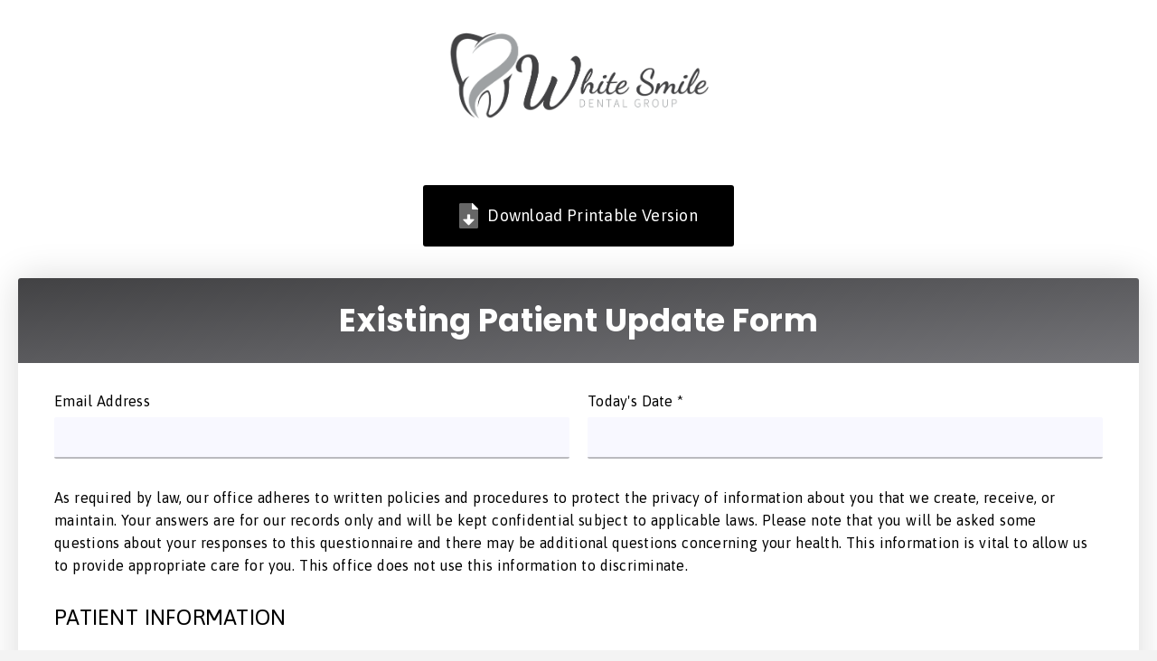

--- FILE ---
content_type: text/html; charset=UTF-8
request_url: https://forms.whitesmiledentalgroup.com/patient-update/
body_size: 30366
content:
<!DOCTYPE html>
<html lang="en">
					<head>
						<title></title>
						<meta name="description" content="">
						<meta name="keywords" content="">
						<meta charset="utf-8">
<meta name="viewport" content="width=device-width, initial-scale=1">
<meta name="robots" content="index, follow">
<meta property="og:title" content="">
<meta property="og:url" content="">
<meta property="og:type" content="">
<meta property="og:description" content="">
<meta property="og:image" content="">
<meta http-equiv="expires" content="never">
<meta http-equiv="cache-control" content="public">
<script>
	var javascript;
	var javascript_deferred;
	
	var js_id = 0;
	var jsd_id = 0;
	
	var viewport_size = 0;

	javascript.load = [];
	javascript_deferred.load = [];
	
	function javascript() {};
	function javascript_deferred() {};
	
	function get_id() {
		var uid = 'js_'+js_id;
		javascript.load.push(uid);
		js_id++;
		return uid;
	}
	
	function get_deferred_id() {
		var uid = 'jsd_'+jsd_id;
		javascript_deferred.load.push(uid);
		jsd_id++;
		return uid;
	}
</script>
						
						<script type="application/ld+json"></script>
			<style>body {
  border: 0px;
  padding: 0px;
  margin: 0px;
  font-family: "arial";
  font-size: 16px;
  letter-spacing: 0.25px;
  word-spacing: 0.5px;
  font-weight: normal;
  background: white;
  box-sizing: border-box;
  width: 100%;
  height: 100%;
  -webkit-tap-highlight-color: rgba(0,0,0,0);
  text-rendering: optimizeSpeed !important;
}
body > section {
  float: left;
  width: 100%;
  position: relative;
  z-index: 10;
  box-sizing: border-box;
  display: inline-block;
}
body a {
  text-decoration: none;
  color: inherit;
  transition: color 0.4s;
}
body a:hover {
  color: #0a82d2;
}
body p {
  margin: 1rem 0px;
  line-height: 1.6rem;
}
body img,
body picture {
  max-width: 100%;
  max-height: 100%;
}
body h1,
body h2,
body h3,
body h4,
body h5,
body h6 {
  margin: 1rem 0px;
}
body h1 {
  font-size: 5rem;
}
body h2 {
  font-size: 4rem;
}
body h3 {
  font-size: 3rem;
}
body h4 {
  font-size: 2rem;
}
body h5,
body h6 {
  font-size: 1rem;
}
body sup {
  font-size: 0.75rem;
  line-height: 0px;
}
body li {
  line-height: 1.6rem;
}
body iframe {
  width: 100%;
  height: 100%;
  margin: 0px;
  padding: 0px;
  border: 0px;
}
body .button {
  padding: 20px 40px;
  display: inline-block;
  cursor: pointer;
  transition: background 0.4s, color 0.4s;
  margin: 1rem 0px;
  text-align: center;
  line-height: 1.6rem;
  box-sizing: border-box;
}
@media (max-width: 640px) {
  body .button {
    padding: 20px;
  }
}
body .float-left {
  float: left;
}
body .float-right {
  float: right;
}
body .position-center {
  display: inline-block;
  position: relative;
  left: 50%;
  transform: translate(-50%);
}
body .clear {
  clear: both;
}
body .inline-block {
  display: inline-block;
}
body .flex {
  display: flex;
}
body .background_container {
  position: relative;
  overflow: hidden;
}
body .background_container .background_image {
  position: absolute;
  min-width: 100%;
  min-height: 100%;
  transform: translate(-50%,-50%);
  left: 50%;
  top: 50%;
  object-fit: cover;
  height: inherit;
}
body .background_container .background_image * {
  width: 100%;
  object-fit: cover;
  object-position: inherit;
  height: inherit;
}
body section[data-type="system-lightbox-container"] {
  position: fixed;
  width: 100%;
  height: 100%;
  top: 0px;
  left: 0px;
  z-index: 999;
  display: flex;
  opacity: 0;
  pointer-events: none;
  transition: opacity 0.4s;
  -webkit-user-select: none;
  -moz-user-select: none;
  -ms-user-select: none;
  user-select: none;
}
body section[data-type="system-lightbox-container"].show {
  opacity: 1;
  pointer-events: initial;
}
body form input[type="submit"] {
  display: none;
}
body form section[data-type="system-lightbox-content"] {
  display: none;
}
body form[action="https://maps.google.com/maps"] input[type="submit"] {
  display: initial;
  padding: 5px 10px;
  font-size: 1rem;
  box-sizing: border-box;
  border: 1px solid grey;
}
body form[action="https://maps.google.com/maps"] input#saddr {
  border: 1px solid grey;
  margin: 0px 10px;
  font-size: 1rem;
  padding: 5px 10px;
  box-sizing: border-box;
}
body .ui-widget.ui-widget-content {
  border: 0px;
}
body .ui-datepicker-flex {
  display: flex !important;
  background-color: rgba(0,0,0,0.95);
  position: fixed !important;
  top: 0px !important;
  left: 0px !important;
  z-index: 1000 !important;
  width: 100%;
  height: 100%;
  color: white;
  display: none;
  flex-direction: column;
  justify-content: center;
  align-items: center;
}
body .ui-datepicker-flex th,
body .ui-datepicker-flex td {
  width: 50px;
  height: 50px;
  box-sizing: border-box;
  text-align: center;
  font-size: 1.25rem;
  padding: 0px;
}
body .ui-datepicker-flex th a,
body .ui-datepicker-flex td a {
  padding: 0px;
}
@media (max-width: 320px) {
  body .ui-datepicker-flex th,
  body .ui-datepicker-flex td {
    width: 40px;
    height: 40px;
    font-size: 1rem;
  }
}
body .ui-datepicker-flex .ui-datepicker-header {
  display: flex;
  justify-content: center;
  width: 350px;
  border: 0px;
  border-bottom: 1px solid white;
  border-radius: 0px;
  background: initial;
  color: white;
}
body .ui-datepicker-flex .ui-datepicker-header .ui-datepicker-prev {
  order: 0;
}
body .ui-datepicker-flex .ui-datepicker-header .ui-datepicker-title {
  order: 1;
}
body .ui-datepicker-flex .ui-datepicker-header .ui-datepicker-next {
  order: 2;
}
body .ui-datepicker-flex .ui-widget-header .ui-state-hover {
  background: white;
  border-radius: 0px;
}
body .ui-datepicker-flex .ui-datepicker-calendar {
  width: 350px;
}
body .ui-datepicker-flex .ui-datepicker-calendar .ui-state-default {
  background: initial;
  color: white;
  border: 0px;
  text-align: center;
}
body .ui-datepicker-flex .ui-datepicker-calendar .ui-datepicker-current-day {
  background-color: white;
  border-radius: 50%;
}
body .ui-datepicker-flex .ui-datepicker-calendar .ui-datepicker-current-day a {
  color: black;
}
body .sidebar[data-sidebar="false"] {
  display: none;
}
body .sidebar[data-sidebar="true"] {
  flex-basis: 280px;
  width: 100%;
  flex-grow: 1;
  flex-shrink: 0;
  margin-left: 40px;
  box-sizing: border-box;
}
body .sidebar[data-sidebar="true"] img,
body .sidebar[data-sidebar="true"] picture {
  border-radius: 5px;
}
body .sidebar[data-sidebar="true"] > .label {
  font-size: 1.25rem;
  margin: 1.5rem 0px 0.5rem;
  border-bottom: 1px solid #ececec;
  padding-bottom: 0.5rem;
}
body .sidebar[data-sidebar="true"] div[data-sidebar="address_all"] {
  padding: 1rem 0rem;
}
body .sidebar[data-sidebar="true"] div[data-sidebar="address_all"] > div {
  line-height: 1.6rem;
}
body .sidebar[data-sidebar="true"] div[data-sidebar="address_current"] {
  padding: 1rem 0rem;
}
body .sidebar[data-sidebar="true"] div[data-sidebar="address_current"] > div {
  line-height: 1.6rem;
}
body .sidebar[data-sidebar="true"] div[data-sidebar="social_current"] {
  display: flex;
}
body .sidebar[data-sidebar="true"] div[data-sidebar="social_current"] div[data-micro-template="social_icons"] {
  display: flex;
  width: 50px;
  height: 50px;
}
body .sidebar[data-sidebar="true"] div[data-sidebar="social_current"] div[data-micro-template="social_icons"] a {
  font-size: 1.6rem;
  display: flex;
  width: 100%;
  height: 100%;
  justify-content: center;
  align-items: center;
}
body .sidebar[data-sidebar="true"] div[data-micro-template="office_hours"] {
  display: flex;
  flex-direction: row;
  flex-wrap: wrap;
  padding: 1rem 0px;
}
body .sidebar[data-sidebar="true"] div[data-micro-template="office_hours"] .row {
  display: flex;
  flex: 1 0 100%;
}
body .sidebar[data-sidebar="true"] div[data-micro-template="office_hours"] .row .day {
  flex: 1 0 40%;
  line-height: 1.6rem;
}
body .sidebar[data-sidebar="true"] div[data-micro-template="office_hours"] .row .time {
  flex: 1 0 60%;
  text-align: right;
  line-height: 1.6rem;
}
body .sidebar[data-sidebar="true"] div[data-sidebar="blogs_by_year"] {
  padding: 1rem 20px;
}
body .sidebar[data-sidebar="true"] div[data-sidebar="blogs_by_year"] ul {
  list-style: initial;
  margin: initial;
  padding: initial;
}
body .sidebar[data-sidebar="true"] div[data-sidebar="blogs_by_year"] ul li:not(:last-of-type) {
  margin-bottom: 10px;
}
body .sidebar[data-sidebar="true"] div[data-sidebar="related_blogs"] {
  padding: 1rem 20px;
}
body .sidebar[data-sidebar="true"] div[data-sidebar="related_blogs"] ul {
  list-style: initial;
  margin: initial;
  padding: initial;
}
body .sidebar[data-sidebar="true"] div[data-sidebar="related_blogs"] ul li:not(:last-of-type) {
  margin-bottom: 10px;
}
@media (max-width: 920px) {
  body .sidebar[data-sidebar="true"] {
    flex-basis: 100%;
    max-width: 100%;
    margin-left: 0px;
    margin-top: 1rem;
    justify-content: center;
    text-align: center;
  }
  body .sidebar[data-sidebar="true"] div[data-sidebar] {
    justify-content: center;
  }
  body .sidebar[data-sidebar="true"] div[data-sidebar="related_blogs"] ul,
  body .sidebar[data-sidebar="true"] div[data-sidebar="blogs_by_year"] ul {
    list-style: none;
  }
  body .sidebar[data-sidebar="true"] div[data-sidebar="related_blogs"] ul,
  body .sidebar[data-sidebar="true"] div[data-sidebar="blogs_by_year"] ul {
    list-style: none;
  }
  body .sidebar[data-sidebar="true"] div[data-micro-template="office_hours"] .row .day {
    padding-right: 10px;
    box-sizing: border-box;
    flex: 1 0 50%;
    text-align: right;
  }
  body .sidebar[data-sidebar="true"] div[data-micro-template="office_hours"] .row .time {
    padding-left: 10px;
    box-sizing: border-box;
    flex: 1 0 50%;
    text-align: left;
  }
}
@media (max-width: 920px) and (max-width: 360px) {
  body .sidebar[data-sidebar="true"] div[data-micro-template="office_hours"] .row .day {
    flex: 1 0 40%;
  }
  body .sidebar[data-sidebar="true"] div[data-micro-template="office_hours"] .row .time {
    flex: 1 0 60%;
  }
}
@media (max-width: 1080px) {
  body section[data-module="blog_content"] .content_container {
    flex-wrap: wrap;
  }
}
@media (max-width: 920px) {
  body section[data-module="dynamic_content"] .content_container,
  body section[data-module="interior_content"] .content_container {
    flex-wrap: wrap;
  }
}
body span[data-micro-template="city_string"]:not(:first-of-type):before {
  content: ", ";
}
body span[data-micro-template="city_string"]:not(:first-of-type):last-of-type:before {
  content: " and ";
}
</style>	
					</head>
					<body>
					
			<style>@import url('https://fonts.googleapis.com/css?family=Asap&display=swap');
@import url('https://fonts.googleapis.com/css?family=Rouge+Script&display=swap');
@import url('https://fonts.googleapis.com/css?family=Poppins:400,700&display=swap');
body {
  background: #f3f3f3;
  color: black;
  font-family: Asap;
}
body h1 {
  font-family: Poppins;
}
body h2 {
  font-family: Poppins;
}
body h3 {
  font-family: Poppins;
}
body h1,
body h2,
body h3,
body h4,
body h5,
body h6 {
  color: #000;
  font-weight: bold;
}
body input,
body textarea {
  font-family: Asap;
  border: 0px;
  border-radius: 0;
}
body input[type="text"],
body textarea {
  -webkit-appearance: none;
}
body .button {
  background: #424244;
  color: white;
  font-size: 18px;
}
body .button:hover {
  background: #4d4d4d;
  color: white;
}
body div[data-type="locations-social"] {
  color: white;
}
body div[data-type="locations-social"] a:hover {
  color: inherit;
}
body div[data-type="locations-social"] > div {
  transition: background 0.2s;
}
body div[data-type="locations-social"] div[data-type="facebook"] {
  background: #4267b2;
}
body div[data-type="locations-social"] div[data-type="facebook"]:hover {
  background: #6283c5;
  color: #ffffff;
}
body div[data-type="locations-social"] div[data-type="twitter"] {
  background: #1da1f2;
}
body div[data-type="locations-social"] div[data-type="twitter"]:hover {
  background: #4db5f5;
  color: #ffffff;
}
body div[data-type="locations-social"] div[data-type="google"] {
  background: #db4437;
}
body div[data-type="locations-social"] div[data-type="google"]:hover {
  background: #e36c62;
  color: #ffffff;
}
body div[data-type="locations-social"] div[data-type="instagram"] {
  background: #833ab4;
}
body div[data-type="locations-social"] div[data-type="instagram"]:hover {
  background: #9c58c9;
  color: #ffffff;
}
body div[data-type="locations-social"] div[data-type="blog"] {
  background: #833ab4;
}
body div[data-type="locations-social"] div[data-type="blog"]:hover {
  background: #9c58c9;
  color: #ffffff;
}
body .sidebar[data-sidebar="true"] > .label {
  font-size: 1.5rem;
  margin: 1.5rem 0px 0.5rem;
  border-bottom: 1px solid #000;
  padding-bottom: 0.5rem;
  font-weight: bold;
  color: #000;
  font-family: Poppins;
}
body :-moz-placeholder {
  color: black;
  font-family: Asap;
  text-decoration: none;
  font-weight: normal;
  opacity: 0.8;
}
body ::-moz-placeholder {
  color: black;
  font-family: Asap;
  text-decoration: none;
  font-weight: normal;
  opacity: 0.8;
}
body ::-webkit-input-placeholder {
  color: black;
  font-family: Asap;
  text-decoration: none;
  font-weight: normal;
  opacity: 0.8;
}
body :-ms-input-placeholder {
  color: black;
  font-family: Asap;
  text-decoration: none;
  font-weight: normal;
  opacity: 0.8;
}
body form * {
  font-family: Asap;
  text-decoration: none;
  font-size: 1rem;
}
body section[data-type="system-lightbox-container"] .close-icon {
  background-color: white;
  border-radius: 50%;
  box-sizing: border-box;
  border: 5px solid white;
  display: flex;
  justify-content: center;
  align-items: center;
  top: -10px;
  right: -10px;
}
body section[data-type="system-lightbox-container"] .next-icon {
  background-color: white;
  border-radius: 50%;
  box-sizing: border-box;
  border: 4px solid white;
  display: flex;
  justify-content: center;
  align-items: center;
  position: absolute;
  top: 50%;
  right: 0px;
  font-size: 2rem;
  transform: translate(10px,-50%);
  cursor: pointer;
}
body section[data-type="system-lightbox-container"] .prev-icon {
  background-color: white;
  border-radius: 50%;
  box-sizing: border-box;
  border: 4px solid white;
  display: flex;
  justify-content: center;
  align-items: center;
  position: absolute;
  top: 50%;
  left: 0px;
  font-size: 2rem;
  transform: translate(-10px,-50%);
  cursor: pointer;
}
body section[data-type="system-lightbox-container"] .gallery_grid_modal {
  display: none;
  position: fixed;
  height: 100vh;
  width: 100%;
  top: 0;
  left: 0;
  background-color: rgba(0,0,0,0.6);
  justify-content: center;
  align-items: center;
  opacity: 0;
  transition: all 0.4s ease-in-out;
  z-index: 99999999;
}
body section[data-type="system-lightbox-container"] .gallery_grid_modal .highlighted_image_container {
  cursor: pointer;
  margin: 5%;
  position: relative;
}
body section[data-type="system-lightbox-container"] .gallery_grid_modal .highlighted_image_container img {
  max-height: 80vh;
}
body section[data-type="system-lightbox-container"] .gallery_grid_modal .highlighted_image_container .highlighted_image_content {
  display: flex;
  flex-direction: column;
}
body section[data-type="system-lightbox-container"] .gallery_grid_modal .highlighted_image_container .highlighted_image_content .button {
  order: 5;
  margin: 0;
}
body section[data-type="system-lightbox-container"] .gallery_grid_modal .highlighted_image_container .gallery_grid_arrow {
  position: absolute;
  top: 50%;
}
body section[data-type="system-lightbox-container"] .gallery_grid_modal .highlighted_image_container .gallery_grid_arrow svg {
  color: #fff;
  font-size: 36px;
  transition: all 0.2s;
}
body section[data-type="system-lightbox-container"] .gallery_grid_modal .highlighted_image_container .gallery_grid_arrow:hover svg {
  transform: scale(1.2);
}
body section[data-type="system-lightbox-container"] .gallery_grid_modal .highlighted_image_container .gallery_grid_left {
  left: -50px;
}
body section[data-type="system-lightbox-container"] .gallery_grid_modal .highlighted_image_container .gallery_grid_right {
  right: -50px;
}
body section[data-type="system-lightbox-container"] .gallery_grid_modal .highlighted_image_caption {
  position: absolute;
  bottom: 100px;
  width: 100%;
  text-align: center;
  background: rgba(0,0,0,0.6);
}
body section[data-type="system-lightbox-container"] .gallery_grid_modal .highlighted_image_caption .highlighted_image_text {
  color: #fff;
  font-size: 1.25em;
  margin: 0;
  font-family: Asap;
  padding: 15px 0;
}
body section[data-type="system-lightbox-container"] .gallery_grid_modal.show {
  display: flex;
  opacity: 1;
}
@media (max-width: 768px) {
  body section[data-type="system-lightbox-container"] .gallery_grid_modal .highlighted_image_caption {
    bottom: 75px;
  }
  body section[data-type="system-lightbox-container"] .gallery_grid_modal .highlighted_image_caption .highlighted_image_text {
    font-size: 1em;
    padding: 5px;
  }
  body section[data-type="system-lightbox-container"] .gallery_grid_modal .highlighted_image_container .gallery_grid_left {
    left: -40px;
  }
  body section[data-type="system-lightbox-container"] .gallery_grid_modal .highlighted_image_container .gallery_grid_right {
    right: -40px;
  }
  body section[data-type="system-lightbox-container"] .gallery_grid_modal .highlighted_image_container .highlighted_image_content .button {
    padding: 10px;
  }
}
@media (max-width: 480px) {
  body section[data-type="system-lightbox-container"] .gallery_grid_modal .highlighted_image_caption {
    bottom: 50px;
  }
  body section[data-type="system-lightbox-container"] .gallery_grid_modal .highlighted_image_container .gallery_grid_arrow {
    bottom: -40px;
    top: initial;
  }
  body section[data-type="system-lightbox-container"] .gallery_grid_modal .highlighted_image_container .gallery_grid_left {
    left: 20%;
  }
  body section[data-type="system-lightbox-container"] .gallery_grid_modal .highlighted_image_container .gallery_grid_right {
    right: 20%;
  }
}
</style><style>.section_1 {
  padding: 40px 40px;
}
.section_1 .content_container {
  max-width: 100%;
  justify-content: center;
  display: flex;
  margin-left: auto;
  margin-right: auto;
  box-sizing: border-box;
}
.section_1 .content_container .content {
  width: 100%;
}
.section_1 .content_container .content h2 {
  text-align: center;
}
.section_1 .content_container .content h3 {
  font-size: 1.5rem;
}
@media (max-width: 640px) {
  .section_1 {
    padding: 20px 20px;
  }
}
</style><style>.section_1 {
  padding: 0px 20px;
  background-image: linear-gradient(to bottom right,#424244,#747478);
}
.section_1 .content_container .content {
  display: flex;
  justify-content: center;
  height: auto;
  max-height: 160px;
  padding: 30px;
}
.section_1 .content_container .content img,
.section_1 .content_container .content picture {
  height: auto;
  width: 100%;
  max-width: 420px;
  object-fit: contain;
}
@media (max-width: 375px) {
  .section_1 .content_container .content {
    padding: 20px;
  }
}
</style><style>section[data-module="content"] {
  background-image: initial;
  background-color: white;
}
section[data-module="content"] .content_container .content img,
section[data-module="content"] .content_container .content picture {
  max-width: 300px;
}
section[data-type="system-lightbox-container"] section[data-type="system-lightbox-content"] {
  padding: 20px;
  box-sizing: border-box;
}
</style>
<section class="section_1" data-module="content" data-html="/custom/content/forms/header.html" data-json="" data-page="patient-update">
	<div class="content_container">
		<div class="content">
			<img src="/custom/images/logo.png" data-src="" alt="">
		</div>
	</div>
</section><style>.section_2 {
  padding: 40px 40px;
}
.section_2 .content_container {
  max-width: 100%;
  justify-content: center;
  display: flex;
  margin-left: auto;
  margin-right: auto;
  box-sizing: border-box;
}
.section_2 .content_container .content {
  width: 100%;
}
.section_2 .content_container .content h2 {
  text-align: center;
}
.section_2 .content_container .content h3 {
  font-size: 1.5rem;
}
@media (max-width: 640px) {
  .section_2 {
    padding: 20px 20px;
  }
}
</style><style>.show[data-type="system-lightbox-container"] section[data-type="system-lightbox-content"] {
  background-color: rgba(0,0,0,0.82);
  width: 100%;
  display: flex;
  color: white;
  justify-content: center;
  align-items: center;
}
.show[data-type="system-lightbox-container"] section[data-type="system-lightbox-content"] .container {
  display: inline-block;
  max-width: 500px;
  width: 80%;
  background-color: #ffffff;
  border-radius: 4px;
  box-shadow: 0px 0px 30px rgba(0,0,0,0.5);
  text-align: center;
  padding: 15px 12px;
}
.show[data-type="system-lightbox-container"] section[data-type="system-lightbox-content"] .container .icon {
  color: #424244;
  margin: 1rem;
  font-size: 6rem;
}
@media (max-width: 768px) {
  .show[data-type="system-lightbox-container"] section[data-type="system-lightbox-content"] .container .icon {
    font-size: 5.5rem;
  }
}
@media (max-width: 425px) {
  .show[data-type="system-lightbox-container"] section[data-type="system-lightbox-content"] .container .icon {
    font-size: 5rem;
  }
}
.show[data-type="system-lightbox-container"] section[data-type="system-lightbox-content"] .container h3 {
  color: #000;
  margin: 0;
  font-weight: 500;
}
@media (max-width: 768px) {
  .show[data-type="system-lightbox-container"] section[data-type="system-lightbox-content"] .container h3 {
    font-size: 2.5rem;
  }
}
@media (max-width: 425px) {
  .show[data-type="system-lightbox-container"] section[data-type="system-lightbox-content"] .container h3 {
    font-size: 2rem;
  }
}
.show[data-type="system-lightbox-container"] section[data-type="system-lightbox-content"] .container p {
  color: black;
}
.show[data-type="system-lightbox-container"] section[data-type="system-lightbox-content"] .container .button {
  border-radius: 3px;
  border: 3px solid #000;
  transition: all .75s ease;
  background: linear-gradient(to bottom right,#000 25%,rgba(255,255,255,0) 75%);
  background-size: 500% 500%;
  background-position: -2px -2px;
  padding: 17px 37px;
  color: white;
}
.show[data-type="system-lightbox-container"] section[data-type="system-lightbox-content"] .container .button:hover {
  color: #000;
  background-position: bottom right;
}
@media (max-width: 768px) {
  .show[data-type="system-lightbox-container"] section[data-type="system-lightbox-content"] .container .button {
    padding: 17px 35px;
  }
}
@media (max-width: 425px) {
  .show[data-type="system-lightbox-container"] section[data-type="system-lightbox-content"] .container .button {
    padding: 15px 30px;
  }
}
.section_2 {
  padding: 20px;
  background-color: #ffffff;
}
@media (max-width: 768px) {
  .section_2 {
    padding: 10px;
  }
}
@media (max-width: 425px) {
  .section_2 {
    padding: 6px;
  }
}
.section_2 h1,
.section_2 h2,
.section_2 h3,
.section_2 h4,
.section_2 h5,
.section_2 h6 {
  color: #000;
}
.section_2 :-moz-placeholder {
  opacity: 0.6;
}
.section_2 ::-moz-placeholder {
  opacity: 0.6;
}
.section_2 ::-webkit-input-placeholder {
  opacity: 0.6;
}
.section_2 :-ms-input-placeholder {
  opacity: 0.6;
}
.section_2 .required_star {
  color: #000;
}
.section_2 [data-type='custom_button'] {
  color: white;
  flex: 0 1 auto;
  width: 100%;
  display: flex;
  justify-content: center;
  transition: opacity 0.4s;
  user-select: none;
}
.section_2 [data-type='custom_button'] .button {
  border-radius: 3px;
  transition: background .75s ease;
  background: linear-gradient(to bottom right,#000 25%,#424244 75%);
  background-size: 500% 500%;
  background-position: -2px -2px;
  padding: 20px 40px;
}
.section_2 [data-type='custom_button'] .button:hover {
  background-position: bottom right;
}
@media (max-width: 768px) {
  .section_2 [data-type='custom_button'] .button {
    padding: 17px 35px;
  }
}
@media (max-width: 425px) {
  .section_2 [data-type='custom_button'] .button {
    padding: 15px 30px;
  }
}
.section_2 [data-type='custom_button'].disabled {
  opacity: 0.2;
  pointer-events: none;
}
.section_2 [data-type='custom_button'] .button {
  display: flex;
  align-items: center;
  margin-bottom: 5px;
}
.section_2 [data-type='custom_button'] svg {
  font-size: 28px;
  margin-right: 10px;
}
.section_2 form {
  line-height: 1.6rem;
  max-width: 1300px;
  margin: 0px auto 140px;
}
.section_2 form h1,
.section_2 form h2,
.section_2 form h3,
.section_2 form h4,
.section_2 form h5,
.section_2 form h6 {
  font-weight: normal;
}
.section_2 form [data-type='submit_multi'],
.section_2 form [data-type='submit'],
.section_2 form [data-type='pdf_download'] {
  color: white;
  flex: 0 1 auto;
  width: 100%;
  display: flex;
  justify-content: center;
  transition: opacity 0.4s;
  user-select: none;
}
.section_2 form [data-type='submit_multi'] .button,
.section_2 form [data-type='submit'] .button,
.section_2 form [data-type='pdf_download'] .button {
  border-radius: 3px;
  transition: background .75s ease;
  background: linear-gradient(to bottom right,#000 25%,#424244 75%);
  background-size: 500% 500%;
  background-position: -2px -2px;
  padding: 20px 40px;
}
.section_2 form [data-type='submit_multi'] .button:hover,
.section_2 form [data-type='submit'] .button:hover,
.section_2 form [data-type='pdf_download'] .button:hover {
  background-position: bottom right;
}
@media (max-width: 768px) {
  .section_2 form [data-type='submit_multi'] .button,
  .section_2 form [data-type='submit'] .button,
  .section_2 form [data-type='pdf_download'] .button {
    padding: 17px 35px;
  }
}
@media (max-width: 425px) {
  .section_2 form [data-type='submit_multi'] .button,
  .section_2 form [data-type='submit'] .button,
  .section_2 form [data-type='pdf_download'] .button {
    padding: 15px 30px;
  }
}
.section_2 form [data-type='submit_multi'].disabled,
.section_2 form [data-type='submit'].disabled,
.section_2 form [data-type='pdf_download'].disabled {
  opacity: 0.2;
  pointer-events: none;
}
.section_2 form [data-type='pdf_download'] .button {
  display: flex;
  align-items: center;
  margin-bottom: 5px;
}
.section_2 form [data-type='pdf_download'] svg {
  font-size: 28px;
  margin-right: 10px;
}
.section_2 form b {
  font-weight: bold;
}
.section_2 form u {
  text-decoration: underline;
}
.section_2 form h3 {
  line-height: 1.6rem;
  text-transform: uppercase;
}
.section_2 form [data-container="form_container"] {
  box-shadow: 0px 0px 40px rgba(0,0,0,0.15);
  border-radius: 3px;
  box-sizing: border-box;
  margin: 30px 0;
}
.section_2 form [data-container="form_container"] [data-container="form_header"] {
  border-radius: 3px 3px 0 0;
  background-image: linear-gradient(to bottom right,#424244,#747478);
  padding: 10px 20px;
  display: flex;
  justify-content: center;
}
.section_2 form [data-container="form_container"] [data-container="form_header"] h1 {
  font-size: 2.2em;
  font-weight: 800;
  font-family: Poppins;
  color: white;
  text-align: center;
  line-height: 1.2em;
}
.section_2 form [data-container="form_container"] [data-container="form_content_container"] {
  display: flex;
  flex-wrap: wrap;
  justify-content: space-between;
  align-items: flex-end;
  padding: 20px 30px;
}
@media (max-width: 768px) {
  .section_2 form [data-container="form_container"] [data-container="form_content_container"] {
    padding: 15px 12px;
  }
}
.section_2 form [data-container="form_container"] [data-container="form_content_container"] > [data-type="label"]:first-child h3 {
  margin-top: 10px;
  padding-top: 0px;
}
.section_2 form [data-container="form_container"] [data-container="form_content_container"] [data-type="group_start"] {
  display: flex;
  flex-wrap: wrap;
  flex: 1 1 auto;
  width: 100%;
  justify-content: space-between;
  align-items: flex-end;
}
.section_2 form [data-container="form_container"] [data-container="form_content_container"] [data-type="label"] {
  flex: 1 1 auto;
  width: 100%;
  margin: 0 10px;
}
.section_2 form [data-container="form_container"] [data-container="form_content_container"] [data-type="label"] h3.sm {
  font-size: 1rem;
}
.section_2 form [data-container="form_container"] [data-container="form_content_container"] [data-type="label"] h4 {
  text-align: left;
  text-transform: uppercase;
}
.section_2 form [data-container="form_container"] [data-container="form_content_container"] [data-type="label"] h4 span {
  text-transform: initial;
  font-style: italic;
  font-weight: light;
  color: initial;
}
.section_2 form [data-container="form_container"] [data-container="form_content_container"] [data-type="label"] h5 {
  margin: 0px 0px 20px;
  text-transform: capitalize;
  text-align: justify;
  font-size: 0.711rem;
}
.section_2 form [data-container="form_container"] [data-container="form_content_container"] [data-type="label"] h5 span {
  text-align: inherit;
  font-size: inherit;
  text-transform: initial;
  font-style: italic;
  font-weight: light;
  color: initial;
}
.section_2 form [data-container="form_container"] [data-container="form_content_container"] [data-type="label"] ul,
.section_2 form [data-container="form_container"] [data-container="form_content_container"] [data-type="label"] p {
  text-align: left;
}
.section_2 form [data-container="form_container"] [data-container="form_content_container"] [data-type="label"] ul .emph,
.section_2 form [data-container="form_container"] [data-container="form_content_container"] [data-type="label"] p .emph {
  font-weight: bold;
}
.section_2 form [data-container="form_container"] [data-container="form_content_container"] [data-type="color"] {
  display: flex;
  flex: 1 1 auto;
  width: calc(50% - 40px);
  flex-direction: column;
  margin: 10px 10px;
}
@media (max-width: 768px) {
  .section_2 form [data-container="form_container"] [data-container="form_content_container"] [data-type="color"] {
    width: calc(100% - 40px);
  }
}
.section_2 form [data-container="form_container"] [data-container="form_content_container"] [data-type="color"] .color_input {
  display: flex;
  width: 100%;
  position: relative;
}
.section_2 form [data-container="form_container"] [data-container="form_content_container"] [data-type="color"] .color_input .initial_placeholder {
  position: absolute;
  top: calc(50% - 1px);
  left: 50%;
  transform: translate(-50%,-50%);
  color: white;
  opacity: 0.9;
  z-index: 1;
  margin-bottom: 10px;
}
.section_2 form [data-container="form_container"] [data-container="form_content_container"] [data-type="color"] .color_input input[type="color"] {
  -webkit-appearance: none;
  border: none;
}
.section_2 form [data-container="form_container"] [data-container="form_content_container"] [data-type="color"] .color_input input[type="color"]::-webkit-color-swatch-wrapper {
  padding: 0;
}
.section_2 form [data-container="form_container"] [data-container="form_content_container"] [data-type="color"] .color_input input[type="color"]::-webkit-color-swatch {
  border: none;
  border-radius: 2px;
}
.section_2 form [data-container="form_container"] [data-container="form_content_container"] [data-type="color"] .color_input input[type="color"]::-webkit-color-swatch:focus {
  outline: none;
}
.section_2 form [data-container="form_container"] [data-container="form_content_container"] [data-type="color"] .color_input input {
  overflow: hidden;
  outline: none;
  border: none;
  width: 100%;
  height: 2.8rem;
  margin: 5px 0;
  border-radius: 2px;
  background-color: ghostwhite;
  width: calc(100% - 20px);
}
.section_2 form [data-container="form_container"] [data-container="form_content_container"] [data-type="color"] .color_input input:focus {
  outline: 2px solid #000;
}
.section_2 form [data-container="form_container"] [data-container="form_content_container"] [data-type="email"],
.section_2 form [data-container="form_container"] [data-container="form_content_container"] [data-type="select"],
.section_2 form [data-container="form_container"] [data-container="form_content_container"] [data-type="date"],
.section_2 form [data-container="form_container"] [data-container="form_content_container"] [data-type="text"] {
  display: flex;
  flex: 1 1 auto;
  width: calc(50% - 40px);
  flex-direction: column;
  margin: 10px 10px;
}
@media (max-width: 768px) {
  .section_2 form [data-container="form_container"] [data-container="form_content_container"] [data-type="email"],
  .section_2 form [data-container="form_container"] [data-container="form_content_container"] [data-type="select"],
  .section_2 form [data-container="form_container"] [data-container="form_content_container"] [data-type="date"],
  .section_2 form [data-container="form_container"] [data-container="form_content_container"] [data-type="text"] {
    width: calc(100% - 40px);
  }
}
.section_2 form [data-container="form_container"] [data-container="form_content_container"] [data-type="email"] select,
.section_2 form [data-container="form_container"] [data-container="form_content_container"] [data-type="select"] select,
.section_2 form [data-container="form_container"] [data-container="form_content_container"] [data-type="date"] select,
.section_2 form [data-container="form_container"] [data-container="form_content_container"] [data-type="text"] select {
  height: 2.8rem;
  margin: 5px 0;
  padding: 0px 10px;
  border-radius: 2px;
  background-color: ghostwhite;
  border: none;
  border-bottom: 2px solid rgba(0,0,0,0.25);
  width: calc(100% - 0px);
}
.section_2 form [data-container="form_container"] [data-container="form_content_container"] [data-type="email"] select:focus,
.section_2 form [data-container="form_container"] [data-container="form_content_container"] [data-type="select"] select:focus,
.section_2 form [data-container="form_container"] [data-container="form_content_container"] [data-type="date"] select:focus,
.section_2 form [data-container="form_container"] [data-container="form_content_container"] [data-type="text"] select:focus {
  outline: none;
  border-bottom: 2px solid #000;
}
.section_2 form [data-container="form_container"] [data-container="form_content_container"] [data-type="email"] input,
.section_2 form [data-container="form_container"] [data-container="form_content_container"] [data-type="select"] input,
.section_2 form [data-container="form_container"] [data-container="form_content_container"] [data-type="date"] input,
.section_2 form [data-container="form_container"] [data-container="form_content_container"] [data-type="text"] input {
  height: 2.8rem;
  margin: 5px 0;
  padding: 0px 10px;
  border-radius: 2px;
  border-bottom: 2px solid rgba(0,0,0,0.25);
  background-color: ghostwhite;
  width: calc(100% - 20px);
}
.section_2 form [data-container="form_container"] [data-container="form_content_container"] [data-type="email"] input:focus,
.section_2 form [data-container="form_container"] [data-container="form_content_container"] [data-type="select"] input:focus,
.section_2 form [data-container="form_container"] [data-container="form_content_container"] [data-type="date"] input:focus,
.section_2 form [data-container="form_container"] [data-container="form_content_container"] [data-type="text"] input:focus {
  outline: none;
  border-bottom: 2px solid #000;
}
.section_2 form [data-container="form_container"] [data-container="form_content_container"] [data-type="textarea"] {
  display: flex;
  flex: 1 1 auto;
  width: calc(100% - 40px);
  flex-direction: column;
  margin: 10px 10px;
}
.section_2 form [data-container="form_container"] [data-container="form_content_container"] [data-type="textarea"] textarea {
  height: 9rem;
  margin: 5px 0;
  padding: 10px 10px;
  border-radius: 2px;
  resize: none;
  border-bottom: 2px solid rgba(0,0,0,0.25);
  background-color: ghostwhite;
  width: calc(100% - 20px);
}
.section_2 form [data-container="form_container"] [data-container="form_content_container"] [data-type="textarea"] textarea:focus {
  outline: none;
  border-bottom: 2px solid #000;
}
.section_2 form [data-container="form_container"] [data-container="form_content_container"] fieldset[data-type='checkbox'],
.section_2 form [data-container="form_container"] [data-container="form_content_container"] fieldset[data-type='radio'] {
  flex: 1 1 auto;
  width: calc(100% - 40px);
  border: none;
  margin: 10px 10px;
  padding: 0px;
}
.section_2 form [data-container="form_container"] [data-container="form_content_container"] fieldset[data-type='checkbox'] [data-type="subheader"],
.section_2 form [data-container="form_container"] [data-container="form_content_container"] fieldset[data-type='radio'] [data-type="subheader"] {
  font-style: italic;
  font-weight: lighter;
  color: rgba(0,0,0,0.8);
}
.section_2 form [data-container="form_container"] [data-container="form_content_container"] fieldset[data-type='checkbox'] [data-type="checkbox_items"],
.section_2 form [data-container="form_container"] [data-container="form_content_container"] fieldset[data-type='radio'] [data-type="checkbox_items"] {
  margin: 5px 0;
  display: flex;
  flex-wrap: wrap;
}
.section_2 form [data-container="form_container"] [data-container="form_content_container"] fieldset[data-type='checkbox'] [data-type="checkbox_items"] [data-type="checkbox"],
.section_2 form [data-container="form_container"] [data-container="form_content_container"] fieldset[data-type='radio'] [data-type="checkbox_items"] [data-type="checkbox"] {
  margin: 4px 0px;
  padding-left: 5px;
}
.section_2 form [data-container="form_container"] [data-container="form_content_container"] fieldset[data-type='checkbox'] [data-type="checkbox_items"] [data-type="checkbox"] > label,
.section_2 form [data-container="form_container"] [data-container="form_content_container"] fieldset[data-type='radio'] [data-type="checkbox_items"] [data-type="checkbox"] > label {
  display: flex;
  flex-direction: row-reverse;
  padding-left: 3px;
  align-items: center;
}
.section_2 form [data-container="form_container"] [data-container="form_content_container"] fieldset[data-type='checkbox'] [data-type="checkbox_items"] [data-type="checkbox"] > label .form_label >p,
.section_2 form [data-container="form_container"] [data-container="form_content_container"] fieldset[data-type='radio'] [data-type="checkbox_items"] [data-type="checkbox"] > label .form_label >p {
  margin-top: -3px;
}
.section_2 form [data-container="form_container"] [data-container="form_content_container"] fieldset[data-type='checkbox'] [data-type="checkbox_items"] [data-type="checkbox"] > label >input,
.section_2 form [data-container="form_container"] [data-container="form_content_container"] fieldset[data-type='radio'] [data-type="checkbox_items"] [data-type="checkbox"] > label >input {
  margin: 5px;
}
.section_2 form [data-container="form_container"] [data-container="form_content_container"] fieldset[data-type='checkbox'] [data-type="radio_items"],
.section_2 form [data-container="form_container"] [data-container="form_content_container"] fieldset[data-type='radio'] [data-type="radio_items"] {
  margin: 5px 0;
  display: flex;
  flex-wrap: wrap;
}
.section_2 form [data-container="form_container"] [data-container="form_content_container"] fieldset[data-type='checkbox'] [data-type="radio_items"] [data-type="radio"],
.section_2 form [data-container="form_container"] [data-container="form_content_container"] fieldset[data-type='radio'] [data-type="radio_items"] [data-type="radio"] {
  margin: 4px 0px;
  padding-left: 5px;
}
.section_2 form [data-container="form_container"] [data-container="form_content_container"] fieldset[data-type='checkbox'] [data-type="radio_items"] [data-type="radio"] > label,
.section_2 form [data-container="form_container"] [data-container="form_content_container"] fieldset[data-type='radio'] [data-type="radio_items"] [data-type="radio"] > label {
  display: flex;
  flex-direction: row-reverse;
  align-items: center;
  padding-left: 3px;
}
.section_2 form [data-container="form_container"] [data-container="form_content_container"] fieldset[data-type='checkbox'] [data-type="radio_items"] [data-type="radio"] > label >input,
.section_2 form [data-container="form_container"] [data-container="form_content_container"] fieldset[data-type='radio'] [data-type="radio_items"] [data-type="radio"] > label >input {
  margin: 4px;
}
.section_2 form [data-container="form_container"] [data-container="form_content_container"] input[type="file"] {
  display: none;
}
.section_2 form [data-container="form_container"] [data-container="form_content_container"] div[data-container="file"] {
  margin: 5px;
  transition: opacity 0.4s;
}
.section_2 form [data-container="form_container"] [data-container="form_content_container"] div[data-container="file"]:last-of-type label {
  background-image: linear-gradient(to bottom right,#424244 25%,#000 75%);
}
.section_2 form [data-container="form_container"] [data-container="form_content_container"] div[data-container="file"].disabled {
  opacity: 0.2;
  pointer-events: none;
}
.section_2 form [data-container="form_container"] [data-container="form_content_container"] [data-container="file"] label {
  display: inline-block;
  cursor: pointer;
  line-height: 1.6rem;
  box-sizing: border-box;
  border-radius: 3px;
  transition: all .75s ease;
  background-image: linear-gradient(to bottom right,#000 25%,#424244 75%);
  background-size: 500% 500%;
  background-position: -2px -2px;
  padding: 20px 40px;
  color: white;
  position: relative;
}
.section_2 form [data-container="form_container"] [data-container="form_content_container"] [data-container="file"] label:hover {
  background-position: bottom right;
}
.section_2 form [data-container="form_container"] [data-container="form_content_container"] [data-container="file"] label .remove_file {
  position: absolute;
  top: -5px;
  left: -5px;
  width: 24px;
  height: 24px;
  background-color: white;
  border-radius: 50%;
  display: flex;
  justify-content: center;
  align-items: center;
  color: black;
  box-shadow: 1px 1px 5px rgba(0,0,0,0.4);
  font-size: 1rem;
}
.section_2 form [data-container="form_container"] [data-container="form_content_container"] div[data-group="file"] {
  display: flex;
  flex: 0 0 auto;
  width: calc(100% - 20px);
  margin: 10px 10px;
  flex-wrap: wrap;
  justify-content: center;
  user-select: none;
  transition: opacity 0.4s;
}
.section_2 form [data-container="form_container"] [data-container="form_content_container"] div[data-group="file"] > div {
  display: flex;
  flex-wrap: wrap;
  justify-content: center;
}
.section_2 form [data-container="form_container"] [data-container="form_content_container"] div[data-group="file"] .max_size_container {
  width: 100%;
  display: flex;
  justify-content: center;
  padding: 10px 20px;
  box-sizing: border-box;
  border: 3px solid #fbfbfb;
  border-radius: 3px;
  transition: background-color 0.4s, border 0.4s;
  margin-top: 20px;
}
.section_2 form [data-container="form_container"] [data-container="form_content_container"] div[data-group="file"] .max_size_container .size_divider {
  display: inline-block;
  margin: 0px 5px;
}
.section_2 form [data-container="form_container"] [data-container="form_content_container"] div[data-group="file"] .max_size_container .current_size_warning {
  display: none;
  margin-right: 10px;
  font-size: 24px;
}
.section_2 form [data-container="form_container"] [data-container="form_content_container"] div[data-group="file"] .max_size_container .current_size_ok {
  display: inline-block;
  margin-right: 10px;
  font-size: 24px;
}
.section_2 form [data-container="form_container"] [data-container="form_content_container"] div[data-group="file"] .too_large {
  color: #c40000;
  font-weight: bold;
  box-sizing: border-box;
  border: 3px solid #c40000;
  background-color: #c40000;
  color: white;
}
.section_2 form [data-container="form_container"] [data-container="form_content_container"] div[data-group="file"] .too_large .current_size_warning {
  display: inline-block;
}
.section_2 form [data-container="form_container"] [data-container="form_content_container"] div[data-group="file"] .too_large .current_size_ok {
  display: none;
}
.section_2 form [data-container="form_container"] [data-container="form_content_container"] [data-container="inline_container"] {
  margin: 0 10px;
  box-sizing: border-box;
  display: inline-block;
}
.section_2 form [data-container="form_container"] [data-container="form_content_container"] [data-container="inline_container"] [data-type="inline_label"] p,
.section_2 form [data-container="form_container"] [data-container="form_content_container"] [data-container="inline_container"] [data-type="inline_text"] p {
  display: inline;
}
.section_2 form [data-container="form_container"] [data-container="form_content_container"] [data-container="inline_container"] [data-type="select"],
.section_2 form [data-container="form_container"] [data-container="form_content_container"] [data-container="inline_container"] [data-type="date"],
.section_2 form [data-container="form_container"] [data-container="form_content_container"] [data-container="inline_container"] [data-type="text"] {
  display: inline;
}
.section_2 form [data-container="form_container"] [data-container="form_content_container"] [data-container="inline_container"] [data-type="select"] :-moz-placeholder,
.section_2 form [data-container="form_container"] [data-container="form_content_container"] [data-container="inline_container"] [data-type="date"] :-moz-placeholder,
.section_2 form [data-container="form_container"] [data-container="form_content_container"] [data-container="inline_container"] [data-type="text"] :-moz-placeholder {
  opacity: 1;
}
.section_2 form [data-container="form_container"] [data-container="form_content_container"] [data-container="inline_container"] [data-type="select"] ::-moz-placeholder,
.section_2 form [data-container="form_container"] [data-container="form_content_container"] [data-container="inline_container"] [data-type="date"] ::-moz-placeholder,
.section_2 form [data-container="form_container"] [data-container="form_content_container"] [data-container="inline_container"] [data-type="text"] ::-moz-placeholder {
  opacity: 1;
}
.section_2 form [data-container="form_container"] [data-container="form_content_container"] [data-container="inline_container"] [data-type="select"] ::-webkit-input-placeholder,
.section_2 form [data-container="form_container"] [data-container="form_content_container"] [data-container="inline_container"] [data-type="date"] ::-webkit-input-placeholder,
.section_2 form [data-container="form_container"] [data-container="form_content_container"] [data-container="inline_container"] [data-type="text"] ::-webkit-input-placeholder {
  opacity: 1;
}
.section_2 form [data-container="form_container"] [data-container="form_content_container"] [data-container="inline_container"] [data-type="select"] :-ms-input-placeholder,
.section_2 form [data-container="form_container"] [data-container="form_content_container"] [data-container="inline_container"] [data-type="date"] :-ms-input-placeholder,
.section_2 form [data-container="form_container"] [data-container="form_content_container"] [data-container="inline_container"] [data-type="text"] :-ms-input-placeholder {
  opacity: 1;
}
.section_2 form [data-container="form_container"] [data-container="form_content_container"] [data-container="inline_container"] [data-type="select"] .form_label,
.section_2 form [data-container="form_container"] [data-container="form_content_container"] [data-container="inline_container"] [data-type="date"] .form_label,
.section_2 form [data-container="form_container"] [data-container="form_content_container"] [data-container="inline_container"] [data-type="text"] .form_label {
  display: none;
}
.section_2 form [data-container="form_container"] [data-container="form_content_container"] [data-container="inline_container"] [data-type="select"] input,
.section_2 form [data-container="form_container"] [data-container="form_content_container"] [data-container="inline_container"] [data-type="date"] input,
.section_2 form [data-container="form_container"] [data-container="form_content_container"] [data-container="inline_container"] [data-type="text"] input {
  height: 2.5rem;
  width: calc(40% - 40px);
}
@media (max-width: 1024px) {
  .section_2 form [data-container="form_container"] [data-container="form_content_container"] [data-container="inline_container"] [data-type="select"] input,
  .section_2 form [data-container="form_container"] [data-container="form_content_container"] [data-container="inline_container"] [data-type="date"] input,
  .section_2 form [data-container="form_container"] [data-container="form_content_container"] [data-container="inline_container"] [data-type="text"] input {
    width: calc(50% - 40px);
  }
}
@media (max-width: 768px) {
  .section_2 form [data-container="form_container"] [data-container="form_content_container"] [data-container="inline_container"] [data-type="select"] input,
  .section_2 form [data-container="form_container"] [data-container="form_content_container"] [data-container="inline_container"] [data-type="date"] input,
  .section_2 form [data-container="form_container"] [data-container="form_content_container"] [data-container="inline_container"] [data-type="text"] input {
    width: calc(60% - 40px);
  }
}
@media (max-width: 425px) {
  .section_2 form [data-container="form_container"] [data-container="form_content_container"] [data-container="inline_container"] [data-type="select"] input,
  .section_2 form [data-container="form_container"] [data-container="form_content_container"] [data-container="inline_container"] [data-type="date"] input,
  .section_2 form [data-container="form_container"] [data-container="form_content_container"] [data-container="inline_container"] [data-type="text"] input {
    width: calc(100% - 40px);
  }
}
.section_2 form [data-container="form_container"] [data-container="form_content_container"] [data-container="*vertical_list"] [data-type="radio"] [data-type="radio_items"] {
  display: flex;
  flex-direction: column;
}
.section_2 form [data-container="form_container"] [data-container="form_content_container"] [data-container="*vertical_list"] [data-type="radio"] [data-type="radio_items"] >[data-type="radio"] > label {
  justify-content: flex-end;
  align-items: baseline;
}
.section_2 form [data-container="form_container"] [data-container="form_content_container"] [data-container="*vertical_list"] [data-type="checkbox"] [data-type="checkbox_items"] {
  display: flex;
  flex-direction: column;
}
.section_2 form [data-container="form_container"] [data-container="form_content_container"] [data-container="*vertical_list"] [data-type="checkbox"] [data-type="checkbox_items"] >[data-type="checkbox"] > label {
  justify-content: flex-end;
  align-items: baseline;
}
.section_2 form [data-container="form_container"] [data-container="form_content_container"] [data-container="*card"] {
  box-sizing: border-box;
  border-radius: 3px;
  display: flex;
  flex-direction: column;
  overflow: hidden;
  border-bottom: 2px solid rgba(50,183,205,0.25);
}
.section_2 form [data-container="form_container"] [data-container="form_content_container"] [data-container="*card"] [data-container="*card_head"] {
  background-image: linear-gradient(to bottom right,#000000,#333333);
  min-height: 40px;
  display: flex;
  padding: 10px;
  box-sizing: border-box;
}
.section_2 form [data-container="form_container"] [data-container="form_content_container"] [data-container="*card"] [data-container="*card_head"] > [data-container][data-type="label"] > * {
  font-size: 1.15rem;
  color: white;
  margin: 0px;
}
.section_2 form [data-container="form_container"] [data-container="form_content_container"] [data-container="*card"] [data-container="*card_body"] {
  background-color: ghostwhite;
}
.section_2 form [data-container="form_container"] [data-container="form_content_container"] [data-container="*scroll_box"] {
  overflow: auto;
  max-height: 200px;
  margin: 0px;
  padding: 10px 20px;
  scrollbar-width: thin !important;
  scrollbar-width: 6px !important;
  scrollbar-color: light !important;
  transition: all 400ms !important;
}
.section_2 form [data-container="form_container"] [data-container="form_content_container"] [data-container="*scroll_box"]::-webkit-scrollbar {
  height: 6px;
  width: 6px;
}
.section_2 form [data-container="form_container"] [data-container="form_content_container"] [data-container="*scroll_box"]::-webkit-scrollbar-thumb {
  background-color: #CDCDCD;
  box-sizing: border-box;
  background-clip: content-box;
}
.section_2 form [data-container="form_container"] [data-container="form_content_container"] [data-container="*phone_details"] >[data-type]:nth-of-type(1) {
  width: calc(33% - 40px);
}
.section_2 form [data-container="form_container"] [data-container="form_content_container"] [data-container="*phone_details"] >[data-type]:nth-of-type(2) {
  width: calc(33% - 40px);
}
.section_2 form [data-container="form_container"] [data-container="form_content_container"] [data-container="*phone_details"] >[data-type]:nth-of-type(3) {
  width: calc(33% - 40px);
}
@media (max-width: 1024px) {
  .section_2 form [data-container="form_container"] [data-container="form_content_container"] [data-container="*phone_details"] >[data-type]:nth-of-type(1) {
    width: calc(33% - 40px);
  }
  .section_2 form [data-container="form_container"] [data-container="form_content_container"] [data-container="*phone_details"] >[data-type]:nth-of-type(2) {
    width: calc(33% - 40px);
  }
  .section_2 form [data-container="form_container"] [data-container="form_content_container"] [data-container="*phone_details"] >[data-type]:nth-of-type(3) {
    width: calc(33% - 40px);
  }
}
@media (max-width: 768px) {
  .section_2 form [data-container="form_container"] [data-container="form_content_container"] [data-container="*phone_details"] >[data-type]:nth-of-type(1) {
    width: calc(100% - 40px);
  }
  .section_2 form [data-container="form_container"] [data-container="form_content_container"] [data-container="*phone_details"] >[data-type]:nth-of-type(2) {
    width: calc(100% - 40px);
  }
  .section_2 form [data-container="form_container"] [data-container="form_content_container"] [data-container="*phone_details"] >[data-type]:nth-of-type(3) {
    width: calc(100% - 40px);
  }
}
.section_2 form [data-container="form_container"] [data-container="form_content_container"] [data-container="*name_details"] >[data-type="text"]:nth-of-type(1) {
  width: calc(43% - 40px);
}
.section_2 form [data-container="form_container"] [data-container="form_content_container"] [data-container="*name_details"] >[data-type="text"]:nth-of-type(2) {
  width: calc(43% - 40px);
}
.section_2 form [data-container="form_container"] [data-container="form_content_container"] [data-container="*name_details"] >[data-type]:nth-of-type(3) {
  width: calc(14% - 40px);
}
@media (max-width: 1024px) {
  .section_2 form [data-container="form_container"] [data-container="form_content_container"] [data-container="*name_details"] >[data-type="text"]:nth-of-type(1) {
    width: calc(100% - 40px);
  }
  .section_2 form [data-container="form_container"] [data-container="form_content_container"] [data-container="*name_details"] >[data-type="text"]:nth-of-type(2) {
    width: calc(80% - 40px);
  }
  .section_2 form [data-container="form_container"] [data-container="form_content_container"] [data-container="*name_details"] >[data-type]:nth-of-type(3) {
    width: calc(20% - 40px);
  }
}
@media (max-width: 768px) {
  .section_2 form [data-container="form_container"] [data-container="form_content_container"] [data-container="*name_details"] >[data-type="text"]:nth-of-type(1) {
    width: calc(100% - 40px);
  }
  .section_2 form [data-container="form_container"] [data-container="form_content_container"] [data-container="*name_details"] >[data-type="text"]:nth-of-type(2) {
    width: calc(100% - 40px);
  }
  .section_2 form [data-container="form_container"] [data-container="form_content_container"] [data-container="*name_details"] >[data-type]:nth-of-type(3) {
    width: calc(100% - 40px);
  }
}
.section_2 form [data-container="form_container"] [data-container="form_content_container"] [data-container="*address_details"] >[data-type]:nth-of-type(1) {
  width: calc(50% - 40px);
}
.section_2 form [data-container="form_container"] [data-container="form_content_container"] [data-container="*address_details"] >[data-type]:nth-of-type(2) {
  width: calc(20% - 40px);
}
.section_2 form [data-container="form_container"] [data-container="form_content_container"] [data-container="*address_details"] >[data-type]:nth-of-type(3) {
  width: calc(10% - 40px);
}
.section_2 form [data-container="form_container"] [data-container="form_content_container"] [data-container="*address_details"] >[data-type]:nth-of-type(4) {
  width: calc(20% - 40px);
}
@media (max-width: 1024px) {
  .section_2 form [data-container="form_container"] [data-container="form_content_container"] [data-container="*address_details"] {
    flex-wrap: wrap;
  }
  .section_2 form [data-container="form_container"] [data-container="form_content_container"] [data-container="*address_details"] >[data-type]:nth-of-type(1) {
    width: calc(100% - 40px);
  }
  .section_2 form [data-container="form_container"] [data-container="form_content_container"] [data-container="*address_details"] >[data-type]:nth-of-type(2) {
    width: calc(50% - 40px);
  }
  .section_2 form [data-container="form_container"] [data-container="form_content_container"] [data-container="*address_details"] >[data-type]:nth-of-type(3) {
    width: calc(20% - 40px);
  }
  .section_2 form [data-container="form_container"] [data-container="form_content_container"] [data-container="*address_details"] >[data-type]:nth-of-type(4) {
    width: calc(30% - 40px);
  }
}
@media (max-width: 768px) {
  .section_2 form [data-container="form_container"] [data-container="form_content_container"] [data-container="*address_details"] >[data-type]:nth-of-type(1) {
    width: calc(100% - 40px);
  }
  .section_2 form [data-container="form_container"] [data-container="form_content_container"] [data-container="*address_details"] >[data-type]:nth-of-type(2) {
    width: calc(100% - 40px);
  }
  .section_2 form [data-container="form_container"] [data-container="form_content_container"] [data-container="*address_details"] >[data-type]:nth-of-type(3) {
    width: calc(100% - 40px);
  }
  .section_2 form [data-container="form_container"] [data-container="form_content_container"] [data-container="*address_details"] >[data-type]:nth-of-type(4) {
    width: calc(100% - 40px);
  }
}
.section_2 form [data-container="form_container"] [data-container="form_content_container"] [data-container="*t_boxes"] > [data-type="checkbox"] [data-type="checkbox_items"] [data-type="checkbox"] label,
.section_2 form [data-container="form_container"] [data-container="form_content_container"] [data-container="top_aligned_boxes"] > [data-type="checkbox"] [data-type="checkbox_items"] [data-type="checkbox"] label {
  align-items: start;
}
.section_2 form [data-container="form_container"] [data-container="form_content_container"] [data-container="*t_boxes"] > [data-type="checkbox"] [data-type="checkbox_items"] [data-type="checkbox"] label >input,
.section_2 form [data-container="form_container"] [data-container="form_content_container"] [data-container="top_aligned_boxes"] > [data-type="checkbox"] [data-type="checkbox_items"] [data-type="checkbox"] label >input {
  flex: 0 0 auto;
  margin-top: 3px;
}
.section_2 form [data-container="form_container"] [data-container="form_content_container"] [data-type="checkbox"][data-container^="acknowledgement"] [data-type="checkbox_items"] [data-type="checkbox"] label,
.section_2 form [data-container="form_container"] [data-container="form_content_container"] [data-type="checkbox"][data-container="acknowledgement-1"] [data-type="checkbox_items"] [data-type="checkbox"] label,
.section_2 form [data-container="form_container"] [data-container="form_content_container"] [data-type="checkbox"][data-container="acknowledgement-2"] [data-type="checkbox_items"] [data-type="checkbox"] label,
.section_2 form [data-container="form_container"] [data-container="form_content_container"] [data-type="checkbox"][data-container="acknowledgement-3"] [data-type="checkbox_items"] [data-type="checkbox"] label,
.section_2 form [data-container="form_container"] [data-container="form_content_container"] [data-type="checkbox"][data-container="acknowledgement-4"] [data-type="checkbox_items"] [data-type="checkbox"] label,
.section_2 form [data-container="form_container"] [data-container="form_content_container"] [data-type="checkbox"][data-container="acknowledgement-5"] [data-type="checkbox_items"] [data-type="checkbox"] label,
.section_2 form [data-container="form_container"] [data-container="form_content_container"] [data-type="checkbox"][data-container="acknowledgement-6"] [data-type="checkbox_items"] [data-type="checkbox"] label,
.section_2 form [data-container="form_container"] [data-container="form_content_container"] [data-type="checkbox"][data-container="acknowledgement"] [data-type="checkbox_items"] [data-type="checkbox"] label {
  align-items: start;
}
.section_2 form [data-container="form_container"] [data-container="form_content_container"] [data-type="checkbox"][data-container^="acknowledgement"] [data-type="checkbox_items"] [data-type="checkbox"] label >input,
.section_2 form [data-container="form_container"] [data-container="form_content_container"] [data-type="checkbox"][data-container="acknowledgement-1"] [data-type="checkbox_items"] [data-type="checkbox"] label >input,
.section_2 form [data-container="form_container"] [data-container="form_content_container"] [data-type="checkbox"][data-container="acknowledgement-2"] [data-type="checkbox_items"] [data-type="checkbox"] label >input,
.section_2 form [data-container="form_container"] [data-container="form_content_container"] [data-type="checkbox"][data-container="acknowledgement-3"] [data-type="checkbox_items"] [data-type="checkbox"] label >input,
.section_2 form [data-container="form_container"] [data-container="form_content_container"] [data-type="checkbox"][data-container="acknowledgement-4"] [data-type="checkbox_items"] [data-type="checkbox"] label >input,
.section_2 form [data-container="form_container"] [data-container="form_content_container"] [data-type="checkbox"][data-container="acknowledgement-5"] [data-type="checkbox_items"] [data-type="checkbox"] label >input,
.section_2 form [data-container="form_container"] [data-container="form_content_container"] [data-type="checkbox"][data-container="acknowledgement-6"] [data-type="checkbox_items"] [data-type="checkbox"] label >input,
.section_2 form [data-container="form_container"] [data-container="form_content_container"] [data-type="checkbox"][data-container="acknowledgement"] [data-type="checkbox_items"] [data-type="checkbox"] label >input {
  flex: 0 0 auto;
  margin-top: 3px;
}
.section_2 form [data-container="form_container"] [data-container="form_content_container"] [data-container="name"] {
  width: calc(100% - 40px);
}
.section_2 form [data-container="form_container"] [data-container="form_content_container"] [data-container="signature"] input,
.section_2 form [data-container="form_container"] [data-container="form_content_container"] [data-container^="signature_"]:not([data-container^="signature_date"]) input,
.section_2 form [data-container="form_container"] [data-container="form_content_container"] [data-container="physician_signature"] input {
  font-family: 'Rouge Script';
  font-size: 1.8rem;
}
.section_2 form [data-container="form_container"] [data-container="form_content_container"] [data-container="women_only"] {
  background-color: rgba(255,80,138,0.05);
  margin: 10px 10px;
  padding: 10px 10px;
  border-radius: 4px;
}
.section_2 form [data-container="form_container"] [data-container="form_content_container"] [data-container="women_only"] [data-type="label"] h4 {
  color: #da0048;
}
.section_2 form [data-container="form_container"] [data-container="form_content_container"] [data-container="women_only"] [data-type="text"] input {
  background-color: rgba(255,80,138,0.1);
}
.section_2 form [data-container="form_container"] [data-container="form_content_container"] [data-container="*permanent"] [data-container="top_row"] {
  display: flex;
  flex-wrap: nowrap;
  justify-content: center;
  align-items: center;
}
.section_2 form [data-container="form_container"] [data-container="form_content_container"] [data-container="*permanent"] [data-container="top_row"] [data-container="tooth_container"] {
  max-width: 600px;
  display: flex;
  flex-wrap: nowrap;
}
.section_2 form [data-container="form_container"] [data-container="form_content_container"] [data-container="*permanent"] [data-container="top_row"] [data-container="tooth_container"] [data-container="tooth"] >fieldset {
  margin: 0 1px;
  flex: 1 1 auto;
  display: flex;
  align-items: center;
  justify-content: end;
  flex-direction: column-reverse;
}
.section_2 form [data-container="form_container"] [data-container="form_content_container"] [data-container="*permanent"] [data-container="top_row"] [data-container="tooth_container"] [data-container="tooth"] >fieldset [data-type="checkbox_items"] [data-type="checkbox"] {
  padding: 0px;
}
.section_2 form [data-container="form_container"] [data-container="form_content_container"] [data-container="*permanent"] [data-container="top_row"] [data-container="tooth_container"] [data-container="tooth"] >fieldset [data-type="checkbox_items"] [data-type="checkbox"] label {
  padding: 0px;
  flex-direction: column;
  justify-content: end;
}
.section_2 form [data-container="form_container"] [data-container="form_content_container"] [data-container="*permanent"] [data-container="top_row"] [data-container="tooth_container"] [data-container="tooth"] >fieldset [data-type="checkbox_items"] [data-type="checkbox"] label .form_label {
  display: flex;
  align-items: end;
}
.section_2 form [data-container="form_container"] [data-container="form_content_container"] [data-container="*permanent"] [data-container="bottom_row"] {
  display: flex;
  flex-wrap: nowrap;
  justify-content: center;
  align-items: center;
}
.section_2 form [data-container="form_container"] [data-container="form_content_container"] [data-container="*permanent"] [data-container="bottom_row"] [data-container="tooth_container"] {
  max-width: 600px;
  display: flex;
  flex-wrap: nowrap;
  justify-content: center;
  align-items: flex-start;
}
.section_2 form [data-container="form_container"] [data-container="form_content_container"] [data-container="*permanent"] [data-container="bottom_row"] [data-container="tooth_container"] [data-container="tooth"] >fieldset {
  margin: 0 1px;
  flex: 1 1 auto;
  display: flex;
  align-items: center;
  justify-content: end;
  flex-direction: column;
}
.section_2 form [data-container="form_container"] [data-container="form_content_container"] [data-container="*permanent"] [data-container="bottom_row"] [data-container="tooth_container"] [data-container="tooth"] >fieldset [data-type="checkbox_items"] [data-type="checkbox"] {
  padding: 0px;
  margin: 0px;
}
.section_2 form [data-container="form_container"] [data-container="form_content_container"] [data-container="*permanent"] [data-container="bottom_row"] [data-container="tooth_container"] [data-container="tooth"] >fieldset [data-type="checkbox_items"] [data-type="checkbox"] label {
  padding: 0px;
  flex-direction: column-reverse;
  justify-content: end;
}
.section_2 form [data-container="form_container"] [data-container="form_content_container"] [data-container="*permanent"] [data-container="bottom_row"] [data-container="tooth_container"] [data-container="tooth"] >fieldset [data-type="checkbox_items"] [data-type="checkbox"] label .form_label {
  display: flex;
  align-items: start;
}
.section_2 form [data-container="form_container"] [data-container="form_content_container"] [data-container="*deciduous"] [data-container="top_row"] {
  display: flex;
  flex-wrap: nowrap;
  justify-content: center;
  align-items: center;
}
.section_2 form [data-container="form_container"] [data-container="form_content_container"] [data-container="*deciduous"] [data-container="top_row"] [data-container="tooth_container"] {
  max-width: 400px;
  display: flex;
  flex-wrap: nowrap;
}
.section_2 form [data-container="form_container"] [data-container="form_content_container"] [data-container="*deciduous"] [data-container="top_row"] [data-container="tooth_container"] [data-container="tooth"] >fieldset {
  margin: 0 1px;
  flex: 1 1 auto;
  display: flex;
  align-items: center;
  justify-content: end;
  flex-direction: column-reverse;
}
.section_2 form [data-container="form_container"] [data-container="form_content_container"] [data-container="*deciduous"] [data-container="top_row"] [data-container="tooth_container"] [data-container="tooth"] >fieldset [data-type="checkbox_items"] [data-type="checkbox"] {
  padding: 0px;
}
.section_2 form [data-container="form_container"] [data-container="form_content_container"] [data-container="*deciduous"] [data-container="top_row"] [data-container="tooth_container"] [data-container="tooth"] >fieldset [data-type="checkbox_items"] [data-type="checkbox"] label {
  padding: 0px;
  flex-direction: column;
  justify-content: end;
}
.section_2 form [data-container="form_container"] [data-container="form_content_container"] [data-container="*deciduous"] [data-container="top_row"] [data-container="tooth_container"] [data-container="tooth"] >fieldset [data-type="checkbox_items"] [data-type="checkbox"] label .form_label {
  display: flex;
  align-items: end;
}
.section_2 form [data-container="form_container"] [data-container="form_content_container"] [data-container="*deciduous"] [data-container="bottom_row"] {
  display: flex;
  flex-wrap: nowrap;
  justify-content: center;
  align-items: center;
}
.section_2 form [data-container="form_container"] [data-container="form_content_container"] [data-container="*deciduous"] [data-container="bottom_row"] [data-container="tooth_container"] {
  max-width: 400px;
  display: flex;
  flex-wrap: nowrap;
  justify-content: center;
  align-items: flex-start;
}
.section_2 form [data-container="form_container"] [data-container="form_content_container"] [data-container="*deciduous"] [data-container="bottom_row"] [data-container="tooth_container"] [data-container="tooth"] >fieldset {
  margin: 0 1px;
  flex: 1 1 auto;
  display: flex;
  align-items: center;
  justify-content: end;
  flex-direction: column;
}
.section_2 form [data-container="form_container"] [data-container="form_content_container"] [data-container="*deciduous"] [data-container="bottom_row"] [data-container="tooth_container"] [data-container="tooth"] >fieldset [data-type="checkbox_items"] [data-type="checkbox"] {
  padding: 0px;
  margin: 0px;
}
.section_2 form [data-container="form_container"] [data-container="form_content_container"] [data-container="*deciduous"] [data-container="bottom_row"] [data-container="tooth_container"] [data-container="tooth"] >fieldset [data-type="checkbox_items"] [data-type="checkbox"] label {
  padding: 0px;
  flex-direction: column-reverse;
  justify-content: end;
}
.section_2 form [data-container="form_container"] [data-container="form_content_container"] [data-container="*deciduous"] [data-container="bottom_row"] [data-container="tooth_container"] [data-container="tooth"] >fieldset [data-type="checkbox_items"] [data-type="checkbox"] label .form_label {
  display: flex;
  align-items: start;
}
.section_2 form [data-container="form_container"] [data-container="form_content_container"] [data-container="*1_col"],
.section_2 form [data-container="form_container"] [data-container="form_content_container"] [data-container="one_column"] {
  flex-wrap: wrap;
  align-self: start;
  width: calc(100% - 40px);
  margin: 10px 10px;
  padding: 10px 10px;
  border-radius: 4px;
  box-shadow: 0px 0px 50px rgba(0,0,0,0.05);
  background-color: rgba(66,66,68,0.07);
}
.section_2 form [data-container="form_container"] [data-container="form_content_container"] [data-container="*2_cols"],
.section_2 form [data-container="form_container"] [data-container="form_content_container"] [data-container="two_columns"] {
  flex-wrap: wrap;
  align-self: stretch;
  width: calc(50% - 40px);
  margin: 10px 10px;
  padding: 10px 10px;
  border-radius: 4px;
  box-shadow: 0px 0px 50px rgba(0,0,0,0.05);
}
.section_2 form [data-container="form_container"] [data-container="form_content_container"] [data-container="*2_cols"]:nth-of-type(odd),
.section_2 form [data-container="form_container"] [data-container="form_content_container"] [data-container="two_columns"]:nth-of-type(odd) {
  background-color: rgba(255,255,255,0.3);
}
.section_2 form [data-container="form_container"] [data-container="form_content_container"] [data-container="*2_cols"]:nth-of-type(even),
.section_2 form [data-container="form_container"] [data-container="form_content_container"] [data-container="two_columns"]:nth-of-type(even) {
  background-color: rgba(255,255,255,0.3);
}
@media (max-width: 1024px) {
  .section_2 form [data-container="form_container"] [data-container="form_content_container"] [data-container="*2_cols"] [data-type="text"],
  .section_2 form [data-container="form_container"] [data-container="form_content_container"] [data-container="*2_cols"] [data-type="date"],
  .section_2 form [data-container="form_container"] [data-container="form_content_container"] [data-container="*2_cols"] [data-type="select"],
  .section_2 form [data-container="form_container"] [data-container="form_content_container"] [data-container="two_columns"] [data-type="text"],
  .section_2 form [data-container="form_container"] [data-container="form_content_container"] [data-container="two_columns"] [data-type="date"],
  .section_2 form [data-container="form_container"] [data-container="form_content_container"] [data-container="two_columns"] [data-type="select"] {
    width: calc(100% - 40px);
  }
}
@media (max-width: 768px) {
  .section_2 form [data-container="form_container"] [data-container="form_content_container"] [data-container="*2_cols"],
  .section_2 form [data-container="form_container"] [data-container="form_content_container"] [data-container="two_columns"] {
    width: calc(100% - 40px);
  }
}
.section_2 form [data-container="form_container"] [data-container="form_content_container"] [data-container="*4_cols"],
.section_2 form [data-container="form_container"] [data-container="form_content_container"] [data-container="four_columns"] {
  flex-wrap: wrap;
  align-self: stretch;
  width: calc(25% - 40px);
  margin: 10px 10px;
  padding: 10px 10px;
  box-shadow: 0px 0px 50px rgba(0,0,0,0.05);
  border-radius: 4px;
}
.section_2 form [data-container="form_container"] [data-container="form_content_container"] [data-container="*4_cols"] > *,
.section_2 form [data-container="form_container"] [data-container="form_content_container"] [data-container="four_columns"] > * {
  align-self: stretch;
}
.section_2 form [data-container="form_container"] [data-container="form_content_container"] [data-container="*4_cols"]:nth-of-type(odd),
.section_2 form [data-container="form_container"] [data-container="form_content_container"] [data-container="four_columns"]:nth-of-type(odd) {
  background-color: rgba(255,255,255,0.3);
}
.section_2 form [data-container="form_container"] [data-container="form_content_container"] [data-container="*4_cols"]:nth-of-type(even),
.section_2 form [data-container="form_container"] [data-container="form_content_container"] [data-container="four_columns"]:nth-of-type(even) {
  background-color: rgba(255,255,255,0.3);
}
@media (max-width: 1024px) {
  .section_2 form [data-container="form_container"] [data-container="form_content_container"] [data-container="*4_cols"],
  .section_2 form [data-container="form_container"] [data-container="form_content_container"] [data-container="four_columns"] {
    width: calc(50% - 40px);
  }
}
@media (max-width: 768px) {
  .section_2 form [data-container="form_container"] [data-container="form_content_container"] [data-container="*4_cols"],
  .section_2 form [data-container="form_container"] [data-container="form_content_container"] [data-container="four_columns"] {
    width: calc(100% - 40px);
  }
}
.section_2 form [data-container="form_container"] [data-container="form_content_container"] [data-container="*indent_x1"] {
  margin-top: -15px;
}
.section_2 form [data-container="form_container"] [data-container="form_content_container"] [data-container="*indent_x1"] >* {
  margin-left: 40px !important;
}
.section_2 form [data-container="form_container"] [data-container="form_content_container"] [data-container="*indent_x2"] {
  margin-top: -15px;
}
.section_2 form [data-container="form_container"] [data-container="form_content_container"] [data-container="*indent_x2"] >* {
  margin-left: 80px !important;
}
.section_2 form[data-type="intake"] [data-container="form_container"] [data-container="form_content_container"] [data-container="contact_information"] [data-container="home_phone"],
.section_2 form[data-type="intake"] [data-container="form_container"] [data-container="form_content_container"] [data-container="contact_information"] [data-container="cell_phone"],
.section_2 form[data-type="intake"] [data-container="form_container"] [data-container="form_content_container"] [data-container="contact_information"] [data-container="work_phone"] {
  width: calc(33.33% - 40px);
}
@media (max-width: 768px) {
  .section_2 form[data-type="intake"] [data-container="form_container"] [data-container="form_content_container"] [data-container="contact_information"] [data-container="home_phone"],
  .section_2 form[data-type="intake"] [data-container="form_container"] [data-container="form_content_container"] [data-container="contact_information"] [data-container="cell_phone"],
  .section_2 form[data-type="intake"] [data-container="form_container"] [data-container="form_content_container"] [data-container="contact_information"] [data-container="work_phone"] {
    width: calc(100% - 40px);
  }
}
.section_2 form[data-type="intake"] [data-container="form_container"] [data-container="form_content_container"] [data-container="conditions"] [data-type="checkbox_items"] {
  display: flex;
  flex-wrap: wrap;
}
.section_2 form[data-type="intake"] [data-container="form_container"] [data-container="form_content_container"] [data-container="conditions"] [data-type="checkbox_items"] [data-type="checkbox"] {
  flex: 1 1 auto;
  width: calc(30% - 40px);
}
@media (max-width: 1024px) {
  .section_2 form[data-type="intake"] [data-container="form_container"] [data-container="form_content_container"] [data-container="conditions"] [data-type="checkbox_items"] [data-type="checkbox"] {
    width: calc(50% - 40px);
  }
}
@media (max-width: 768px) {
  .section_2 form[data-type="intake"] [data-container="form_container"] [data-container="form_content_container"] [data-container="conditions"] [data-type="checkbox_items"] [data-type="checkbox"] {
    width: calc(100% - 40px);
  }
}
.section_2 form[data-type="intake"] [data-container="form_container"] [data-container="form_content_container"] [data-container="conditions"] [data-type="checkbox_items"] [data-type="checkbox"] > label {
  justify-content: flex-end;
}
.section_2 form[data-type="intake"] [data-container="form_container"] [data-container="form_content_container"] [data-container="women_only"] {
  background-color: rgba(255,80,138,0.05);
  margin: 10px 10px;
  padding: 10px 10px;
  border-radius: 4px;
}
.section_2 form[data-type="intake"] [data-container="form_container"] [data-container="form_content_container"] [data-container="women_only"] [data-type="label"] h4 {
  color: #da0048;
}
.section_2 form[data-type="intake"] [data-container="form_container"] [data-container="form_content_container"] [data-container="women_only"] [data-type="text"] input {
  background-color: rgba(255,80,138,0.1);
}
.section_2 form[data-type="covid"] [data-container="form_container"] [data-container="form_content_container"] fieldset[data-type="radio"] {
  margin: 10px 10px;
  padding: 15px 10px;
  box-sizing: border-box;
  border-radius: 4px;
  display: inline-block;
}
.section_2 form[data-type="covid"] [data-container="form_container"] [data-container="form_content_container"] fieldset[data-type="radio"]:nth-of-type(even) {
  background-color: rgba(66,66,68,0.07);
}
.section_2 form[data-type="covid"] [data-container="form_container"] [data-container="form_content_container"] fieldset[data-type="radio"]:nth-of-type(odd) {
  background-color: rgba(66,66,68,0.03);
}
.section_2 form[data-type="covid"] [data-container="form_container"] [data-container="form_content_container"] fieldset[data-type="radio"] [data-type="legend_container"] {
  flex: 1 0 auto;
  margin: 5px 10px;
  width: calc(75% - 40px);
  float: left;
}
.section_2 form[data-type="covid"] [data-container="form_container"] [data-container="form_content_container"] fieldset[data-type="radio"] [data-type="radio_items"] {
  margin: 5px 10px;
  float: right;
  width: calc(25% - 40px);
  display: flex;
  justify-content: flex-end;
}
@media (max-width: 768px) {
  .section_2 form[data-type="covid"] [data-container="form_container"] [data-container="form_content_container"] fieldset[data-type="radio"] [data-type="legend_container"] {
    width: 100%;
    float: none;
  }
  .section_2 form[data-type="covid"] [data-container="form_container"] [data-container="form_content_container"] fieldset[data-type="radio"] [data-type="radio_items"] {
    width: 100%;
    float: none;
    justify-content: flex-start;
  }
}
.section_2 form[data-type="insurance"] [data-container="form_container"] [data-container="form_content_container"] [data-container="row"] {
  display: flex;
}
.section_2 form[data-type="insurance"] [data-container="form_container"] [data-container="form_content_container"] [data-container="row"] [data-type="text"] {
  width: calc(15% - 40px);
}
.section_2 form[data-type="insurance"] [data-container="form_container"] [data-container="form_content_container"] [data-container="row"] [data-type="label"] {
  width: calc(85% - 40px);
  align-self: start;
}
.section_2 form[data-type="insurance"] [data-container="form_container"] [data-container="form_content_container"] [data-container="row"] [data-type="label"] p {
  padding-top: 25px;
}
@media (max-width: 768px) {
  .section_2 form[data-type="insurance"] [data-container="form_container"] [data-container="form_content_container"] [data-container="row"] {
    display: flex;
  }
  .section_2 form[data-type="insurance"] [data-container="form_container"] [data-container="form_content_container"] [data-container="row"] [data-type="text"] {
    width: calc(30% - 40px);
  }
  .section_2 form[data-type="insurance"] [data-container="form_container"] [data-container="form_content_container"] [data-container="row"] [data-type="label"] {
    width: calc(70% - 40px);
  }
}
.section_2 form[data-type="cc"] [data-container="form_container"] [data-container="form_content_container"] [data-container="card_number"] {
  width: calc(100% - 40px);
}
.section_2 form[data-type="cc"] [data-container="form_container"] [data-container="form_content_container"] [data-container="exp_month"] {
  width: calc(20% - 40px);
}
.section_2 form[data-type="cc"] [data-container="form_container"] [data-container="form_content_container"] [data-container="exp_year"] {
  width: calc(20% - 40px);
}
.section_2 form[data-type="cc"] [data-container="form_container"] [data-container="form_content_container"] [data-container="security"] {
  width: calc(40% - 40px);
}
@media (max-width: 768px) {
  .section_2 form[data-type="cc"] [data-container="form_container"] [data-container="form_content_container"] [data-container="exp_month"] {
    width: calc(50% - 40px);
  }
  .section_2 form[data-type="cc"] [data-container="form_container"] [data-container="form_content_container"] [data-container="exp_year"] {
    width: calc(50% - 40px);
  }
  .section_2 form[data-type="cc"] [data-container="form_container"] [data-container="form_content_container"] [data-container="security"] {
    width: calc(100% - 40px);
  }
}
@media (max-width: 425px) {
  .section_2 form[data-type="cc"] [data-container="form_container"] [data-container="form_content_container"] [data-container="exp_month"] {
    width: calc(100% - 40px);
  }
  .section_2 form[data-type="cc"] [data-container="form_container"] [data-container="form_content_container"] [data-container="exp_year"] {
    width: calc(100% - 40px);
  }
}
.section_2 form[data-type="cc"] [data-container="form_container"] [data-container="form_content_container"] [data-container="phone"] {
  width: calc(50% - 20px);
  flex: 0 0 auto;
}
@media (max-width: 768px) {
  .section_2 form[data-type="cc"] [data-container="form_container"] [data-container="form_content_container"] [data-container="phone"] {
    flex: 1 1 auto;
  }
}
.section_2 form[data-type="treatment"] [data-container="form_container"] [data-container="form_content_container"] [data-container="permanent"] [data-container="top_row"] {
  display: flex;
  flex-wrap: nowrap;
  justify-content: center;
  align-items: center;
}
.section_2 form[data-type="treatment"] [data-container="form_container"] [data-container="form_content_container"] [data-container="permanent"] [data-container="top_row"] [data-container="tooth_container"] {
  max-width: 600px;
  display: flex;
  flex-wrap: nowrap;
}
.section_2 form[data-type="treatment"] [data-container="form_container"] [data-container="form_content_container"] [data-container="permanent"] [data-container="top_row"] [data-container="tooth_container"] [data-container="tooth"] > fieldset {
  margin: 0 1px;
  flex: 1 1 auto;
  display: flex;
  align-items: center;
  justify-content: end;
  flex-direction: column-reverse;
}
.section_2 form[data-type="treatment"] [data-container="form_container"] [data-container="form_content_container"] [data-container="permanent"] [data-container="top_row"] [data-container="tooth_container"] [data-container="tooth"] > fieldset [data-type="checkbox_items"] [data-type="checkbox"] {
  padding: 0px;
}
.section_2 form[data-type="treatment"] [data-container="form_container"] [data-container="form_content_container"] [data-container="permanent"] [data-container="top_row"] [data-container="tooth_container"] [data-container="tooth"] > fieldset [data-type="checkbox_items"] [data-type="checkbox"] label {
  padding: 0px;
  flex-direction: column;
  justify-content: end;
}
.section_2 form[data-type="treatment"] [data-container="form_container"] [data-container="form_content_container"] [data-container="permanent"] [data-container="top_row"] [data-container="tooth_container"] [data-container="tooth"] > fieldset [data-type="checkbox_items"] [data-type="checkbox"] label .form_label {
  display: flex;
  align-items: end;
}
.section_2 form[data-type="treatment"] [data-container="form_container"] [data-container="form_content_container"] [data-container="permanent"] [data-container="bottom_row"] {
  display: flex;
  flex-wrap: nowrap;
  justify-content: center;
  align-items: center;
}
.section_2 form[data-type="treatment"] [data-container="form_container"] [data-container="form_content_container"] [data-container="permanent"] [data-container="bottom_row"] [data-container="tooth_container"] {
  max-width: 600px;
  display: flex;
  flex-wrap: nowrap;
  justify-content: center;
  align-items: flex-start;
}
.section_2 form[data-type="treatment"] [data-container="form_container"] [data-container="form_content_container"] [data-container="permanent"] [data-container="bottom_row"] [data-container="tooth_container"] [data-container="tooth"] > fieldset {
  margin: 0 1px;
  flex: 1 1 auto;
  display: flex;
  align-items: center;
  justify-content: end;
  flex-direction: column;
}
.section_2 form[data-type="treatment"] [data-container="form_container"] [data-container="form_content_container"] [data-container="permanent"] [data-container="bottom_row"] [data-container="tooth_container"] [data-container="tooth"] > fieldset [data-type="checkbox_items"] [data-type="checkbox"] {
  padding: 0px;
  margin: 0px;
}
.section_2 form[data-type="treatment"] [data-container="form_container"] [data-container="form_content_container"] [data-container="permanent"] [data-container="bottom_row"] [data-container="tooth_container"] [data-container="tooth"] > fieldset [data-type="checkbox_items"] [data-type="checkbox"] label {
  padding: 0px;
  flex-direction: column-reverse;
  justify-content: end;
}
.section_2 form[data-type="treatment"] [data-container="form_container"] [data-container="form_content_container"] [data-container="permanent"] [data-container="bottom_row"] [data-container="tooth_container"] [data-container="tooth"] > fieldset [data-type="checkbox_items"] [data-type="checkbox"] label .form_label {
  display: flex;
  align-items: start;
}
.section_2 form[data-type="treatment"] [data-container="form_container"] [data-container="form_content_container"] [data-container="referring_details"] [data-container][data-type="text"] {
  width: calc(-10%);
}
.section_2 form[data-type="treatment"] [data-container="form_container"] [data-container="form_content_container"] [data-container="deciduous"] [data-container="top_row"] {
  display: flex;
  flex-wrap: nowrap;
  justify-content: center;
  align-items: center;
}
.section_2 form[data-type="treatment"] [data-container="form_container"] [data-container="form_content_container"] [data-container="deciduous"] [data-container="top_row"] [data-container="tooth_container"] {
  max-width: 400px;
  display: flex;
  flex-wrap: nowrap;
}
.section_2 form[data-type="treatment"] [data-container="form_container"] [data-container="form_content_container"] [data-container="deciduous"] [data-container="top_row"] [data-container="tooth_container"] [data-container="tooth"] > fieldset {
  margin: 0 1px;
  flex: 1 1 auto;
  display: flex;
  align-items: center;
  justify-content: end;
  flex-direction: column-reverse;
}
.section_2 form[data-type="treatment"] [data-container="form_container"] [data-container="form_content_container"] [data-container="deciduous"] [data-container="top_row"] [data-container="tooth_container"] [data-container="tooth"] > fieldset [data-type="checkbox_items"] [data-type="checkbox"] {
  padding: 0px;
}
.section_2 form[data-type="treatment"] [data-container="form_container"] [data-container="form_content_container"] [data-container="deciduous"] [data-container="top_row"] [data-container="tooth_container"] [data-container="tooth"] > fieldset [data-type="checkbox_items"] [data-type="checkbox"] label {
  padding: 0px;
  flex-direction: column;
  justify-content: end;
}
.section_2 form[data-type="treatment"] [data-container="form_container"] [data-container="form_content_container"] [data-container="deciduous"] [data-container="top_row"] [data-container="tooth_container"] [data-container="tooth"] > fieldset [data-type="checkbox_items"] [data-type="checkbox"] label .form_label {
  display: flex;
  align-items: end;
}
.section_2 form[data-type="treatment"] [data-container="form_container"] [data-container="form_content_container"] [data-container="deciduous"] [data-container="bottom_row"] {
  display: flex;
  flex-wrap: nowrap;
  justify-content: center;
  align-items: center;
}
.section_2 form[data-type="treatment"] [data-container="form_container"] [data-container="form_content_container"] [data-container="deciduous"] [data-container="bottom_row"] [data-container="tooth_container"] {
  max-width: 400px;
  display: flex;
  flex-wrap: nowrap;
  justify-content: center;
  align-items: flex-start;
}
.section_2 form[data-type="treatment"] [data-container="form_container"] [data-container="form_content_container"] [data-container="deciduous"] [data-container="bottom_row"] [data-container="tooth_container"] [data-container="tooth"] > fieldset {
  margin: 0 1px;
  flex: 1 1 auto;
  display: flex;
  align-items: center;
  justify-content: end;
  flex-direction: column;
}
.section_2 form[data-type="treatment"] [data-container="form_container"] [data-container="form_content_container"] [data-container="deciduous"] [data-container="bottom_row"] [data-container="tooth_container"] [data-container="tooth"] > fieldset [data-type="checkbox_items"] [data-type="checkbox"] {
  padding: 0px;
  margin: 0px;
}
.section_2 form[data-type="treatment"] [data-container="form_container"] [data-container="form_content_container"] [data-container="deciduous"] [data-container="bottom_row"] [data-container="tooth_container"] [data-container="tooth"] > fieldset [data-type="checkbox_items"] [data-type="checkbox"] label {
  padding: 0px;
  flex-direction: column-reverse;
  justify-content: end;
}
.section_2 form[data-type="treatment"] [data-container="form_container"] [data-container="form_content_container"] [data-container="deciduous"] [data-container="bottom_row"] [data-container="tooth_container"] [data-container="tooth"] > fieldset [data-type="checkbox_items"] [data-type="checkbox"] label .form_label {
  display: flex;
  align-items: start;
}
.section_2 form[data-type="treatment"] [data-container="form_container"] [data-container="form_content_container"] [data-container="referred_for"] textarea {
  height: 18rem;
}
.section_2 form[data-type="treatment"] [data-container="form_container"] [data-container="form_content_container"] [data-container="two_columns"] [data-container="indent"] {
  margin-left: 20px;
}
.section_2 form[data-type="treatment"] [data-container="form_container"] [data-container="form_content_container"] [data-container="two_columns"] [data-type="text"] {
  margin-left: 40px;
}
.section_2 form[data-type="virtual_consultation"] {
  max-width: 860px;
}
.section_2 form[data-type="virtual_consultation"] [data-container="form_container"] [data-container="form_content_container"] [data-type="label"] {
  border-bottom: 1px solid #000;
  padding-bottom: 1.5rem;
  margin-bottom: 1.5rem;
}
.section_2 form[data-type="virtual_consultation"] h3 {
  margin-top: 0px;
}
.section_2 form[data-type="virtual_consultation"] video {
  max-width: 100%;
}
.section_2 form[data-type="virtual_consultation"] b {
  color: #000;
  display: inline-block;
  padding: 4px 8px;
  margin: 0px 4px;
  border: 1px solid #000;
  border-radius: 3px;
}
.section_2 form[data-type="virtual_consultation"] .image_row {
  display: flex;
}
.section_2 form[data-type="virtual_consultation"] .image_row .image_item {
  flex: 1 0 30%;
  padding: 5px;
  box-sizing: border-box;
}
.section_2 form.system_password {
  display: flex;
  flex-wrap: wrap;
  justify-content: center;
  max-width: 1000px;
  margin-left: auto;
  margin-right: auto;
  flex-direction: column;
  align-items: center;
}
.section_2 form.system_password input {
  display: initial;
}
.section_2 form.system_password input[type="password"] {
  height: 2.8rem;
  margin: 5px 0;
  padding: 0px 10px;
  border-radius: 2px;
  border-bottom: 2px solid rgba(0,0,0,0.25);
  background-color: ghostwhite;
  width: 100%;
  max-width: 320px;
}
.section_2 form.system_password input[type="submit"] {
  color: white;
  font-size: 18px;
  border-radius: 3px;
  transition: background .75s ease;
  background: linear-gradient(to bottom right,#000 25%,#424244 75%);
  background-size: 500% 500%;
  background-position: -2px -2px;
  cursor: pointer;
  padding: 20px 40px;
  margin-top: 20px;
}
.section_2 form.system_password input[type="submit"]:hover {
  background-position: bottom right;
}
@media (max-width: 768px) {
  .section_2 form.system_password input[type="submit"] {
    padding: 17px 35px;
  }
}
@media (max-width: 425px) {
  .section_2 form.system_password input[type="submit"] {
    padding: 15px 30px;
  }
}
.section_2[data-page="all"] form,
.section_2[data-page="new-patient-package"] form,
.section_2[data-page="patient-packet"] form,
.section_2[data-page="existing-patient-update"] form,
.section_2[data-page="patient-update"] form {
  margin-bottom: 40px;
}
.section_2[data-page="all"] form [data-type="submit_multi"] .button,
.section_2[data-page="new-patient-package"] form [data-type="submit_multi"] .button,
.section_2[data-page="patient-packet"] form [data-type="submit_multi"] .button,
.section_2[data-page="existing-patient-update"] form [data-type="submit_multi"] .button,
.section_2[data-page="patient-update"] form [data-type="submit_multi"] .button {
  margin-top: 0px;
}
</style>
<section class="section_2" data-module="interior_content" data-html="/system/modules/interior_content/1.0.0/module.html" data-json="" data-page="patient-update">
	<div class="content_container">
		<div class="content">
			<form data-v2_1 autocomplete="off" data-submission-url="/system/processors/forms/pdf_form_email/processor.php" data-db-only="NTQ5MTgz::OHB0bmtJN3kvdVloWjlvRGZqR3o2Zz09" data-recipients="ODI2NjA2::eFd2YlNvS3N5a1pXWEdBdkZwUzJuamYzQmhZMTlBOHhFN0FFWStuK2o4UUhNS1JqTXdPYnlGaHRkUlUveGMydw==" data-cc="MjI3Njcz::WndjUG1IbEVJUm14S29vaUcrM3J0VkNtcGdkYW5meWw0SE83UHhvTTVVcz0=" data-action="" data-secondary-action="" data-subject="ODkxMjI5::ZUhHblFVTkFPV3VJV00xSG1aSTFncE5mOW9Sam5XQjZvckRHQ2xGUUY4b3c2SlE5ZFM5eVYvQnErbWlOMVl5NQ==" data-flatten="" data-dynamic="true" data-pdf="/system/content/pdfs/general_patient_update_v2.pdf" data-destination-url="" data-type="intake" data-category="Patient Update" data-ns="NDQzNTUw::Mk9VTlJVWEo4UmFLR05IL0hGamxXZz09"><div data-container="pdf_download" data-type="pdf_download"><a class="button" href="" download aria-label="link"><i class="fad fa-file-download"></i>Download Printable Version</a></div><div data-container="form_container" data-type="group_start"><div data-container="form_header" data-type="label"><h1>Existing Patient Update Form</h1></div><div data-container="form_content_container" data-type="group_start"><div data-container="email_address" data-type="email" data-child-required="" placeholder=""><label><div class="form_label">Email Address</div><input data-autofill-group="" data-autofill-value="" name="email_address" data-email-label="Email Address" type="email" aria-label="input" placeholder="" data-required="" data-readonly="" data-hidden="" data-ignore-collection=""></label></div><div data-container="todays_date" data-type="date" data-child-required="1" placeholder=""><label><div class="form_label">Today's Date</div><input name="todays_date" data-email-label="Today's Date" type="text" aria-label="input" placeholder="" data-toggle="datepicker" data-mon="" data-tue="" data-wed="" data-thu="" data-fri="" data-sat="" data-sun="" data-required="1" data-readonly="" data-hidden=""></label></div><div data-container="content" data-type="label"><p>As required by law, our office adheres to written policies and procedures to protect the privacy of information about you that we create, receive, or maintain. Your answers are for our records only and will be kept confidential subject to applicable laws. Please note that you will be asked some questions about your responses to this questionnaire and there may be additional questions concerning your health. This information is vital to allow us to provide appropriate care for you. This office does not use this information to discriminate.</p></div><div data-container="" data-type="label"><h3>Patient Information</h3></div><div data-container="*name_details" data-type="group_start"><div data-container="first" data-type="text" data-child-required="1" placeholder=""><label><div class="form_label">First Name</div><input data-autofill-group="" data-autofill-value="" name="first" data-email-label="First Name" type="text" aria-label="input" placeholder="" data-required="1" data-readonly="" data-hidden="" value=""></label></div><div data-container="last" data-type="text" data-child-required="1" placeholder=""><label><div class="form_label">Last Name</div><input data-autofill-group="" data-autofill-value="" name="last" data-email-label="Last Name" type="text" aria-label="input" placeholder="" data-required="1" data-readonly="" data-hidden="" value=""></label></div><div data-container="middle" data-type="text" data-child-required="" placeholder=""><label><div class="form_label">Middle Initial</div><input data-autofill-group="" data-autofill-value="" name="middle" data-email-label="Middle Initial" type="text" aria-label="input" placeholder="" data-required="" data-readonly="" data-hidden="" value=""></label></div></div><div data-container="guardian_details" data-type="group_start"><div data-container="" data-type="label"><h4><span>If you are completing this form for another person, what is your relationship to that person?</span></h4></div><div data-container="guardian_name" data-type="text" data-child-required="" placeholder=""><label><div class="form_label">Your Name</div><input data-autofill-group="" data-autofill-value="" name="guardian_name" data-email-label="Your Name" type="text" aria-label="input" placeholder="" data-required="" data-readonly="" data-hidden="" value=""></label></div><div data-container="guardian_relationship" data-type="text" data-child-required="" placeholder=""><label><div class="form_label">Relationship</div><input data-autofill-group="" data-autofill-value="" name="guardian_relationship" data-email-label="Relationship" type="text" aria-label="input" placeholder="" data-required="" data-readonly="" data-hidden="" value=""></label></div><div data-container="emergency_phone" data-type="text" data-child-required="" placeholder=""><label><div class="form_label">Home Phone</div><input data-autofill-group="" data-autofill-value="" name="emergency_phone" data-email-label="Home Phone" type="text" aria-label="input" placeholder="" data-required="" data-readonly="" data-hidden="" value=""></label></div><div data-container="emergency_cell" data-type="text" data-child-required="" placeholder=""><label><div class="form_label">Cell Phone</div><input data-autofill-group="" data-autofill-value="" name="emergency_cell" data-email-label="Cell Phone" type="text" aria-label="input" placeholder="" data-required="" data-readonly="" data-hidden="" value=""></label></div></div><div data-container="" data-type="label"><h3>Medical Information</h3></div><div data-container="two_columns" data-type="group_start"><fieldset data-container="care_of_physician" data-type="radio" data-child-required="" placeholder="" data-force-keys="" data-email-label="Are you currently under the care of a physician?" name="care_of_physician" type="radio" value=""><div data-type="legend_container"><legend>Are you currently under the care of a physician?</legend><div data-type="subheader"></div></div><div data-type="radio_items"><div data-type="radio"><label><div class="form_label">Yes</div><input name="care_of_physician" type="radio" data-alt-value="yes" value="Yes" aria-label="input" data-required=""></label></div><div data-type="radio"><label><div class="form_label">No</div><input name="care_of_physician" type="radio" data-alt-value="no" value="No" aria-label="input" data-required=""></label></div></div></fieldset><div data-container="physician_name" data-type="text" data-child-required="" placeholder=""><label><div class="form_label">Physician Name</div><input data-autofill-group="" data-autofill-value="" name="physician_name" data-email-label="Physician Name" type="text" aria-label="input" placeholder="" data-required="" data-readonly="" data-hidden="" value=""></label></div><div data-container="physician_number" data-type="text" data-child-required="" placeholder=""><label><div class="form_label">Phone Number</div><input data-autofill-group="" data-autofill-value="" name="physician_number" data-email-label="Phone Number" type="text" aria-label="input" placeholder="" data-required="" data-readonly="" data-hidden="" value=""></label></div><div data-container="physician_address" data-type="text" data-child-required="" placeholder=""><label><div class="form_label">Address / City / State / Zip</div><input data-autofill-group="" data-autofill-value="" name="physician_address" data-email-label="Address / City / State / Zip" type="text" aria-label="input" placeholder="" data-required="" data-readonly="" data-hidden="" value=""></label></div><fieldset data-container="good_health" data-type="radio" data-child-required="" placeholder="" data-force-keys="" data-email-label="Are you in good health?" name="good_health" type="radio" value=""><div data-type="legend_container"><legend>Are you in good health?</legend><div data-type="subheader"></div></div><div data-type="radio_items"><div data-type="radio"><label><div class="form_label">Yes</div><input name="good_health" type="radio" data-alt-value="yes" value="Yes" aria-label="input" data-required=""></label></div><div data-type="radio"><label><div class="form_label">No</div><input name="good_health" type="radio" data-alt-value="no" value="No" aria-label="input" data-required=""></label></div></div></fieldset><fieldset data-container="change_in_health" data-type="radio" data-child-required="" placeholder="" data-force-keys="" data-email-label="Has there been any change in your general health within the past year?" name="change_in_health" type="radio" value=""><div data-type="legend_container"><legend>Has there been any change in your general health within the past year?</legend><div data-type="subheader"></div></div><div data-type="radio_items"><div data-type="radio"><label><div class="form_label">Yes</div><input name="change_in_health" type="radio" data-alt-value="yes" value="Yes" aria-label="input" data-required=""></label></div><div data-type="radio"><label><div class="form_label">No</div><input name="change_in_health" type="radio" data-alt-value="no" value="No" aria-label="input" data-required=""></label></div></div></fieldset><div data-container="whats_being_treated" data-type="text" data-child-required="" placeholder=""><label><div class="form_label">If yes, what condition is being treated?</div><input data-autofill-group="" data-autofill-value="" name="whats_being_treated" data-email-label="If yes, what condition is being treated?" type="text" aria-label="input" placeholder="" data-required="" data-readonly="" data-hidden="" value=""></label></div><div data-container="last_physical" data-type="date" data-child-required="" placeholder=""><label><div class="form_label">Date of last physical exam</div><input name="last_physical" data-email-label="Date of last physical exam" type="text" aria-label="input" placeholder="" data-toggle="datepicker" data-mon="" data-tue="" data-wed="" data-thu="" data-fri="" data-sat="" data-sun="" data-required="" data-readonly="" data-hidden=""></label></div><div data-container="substance_details" data-type="group_start"><fieldset data-container="controlled_substances" data-type="radio" data-child-required="" placeholder="" data-force-keys="" data-email-label="Do you use controlled substances (drugs)?" name="controlled_substances" type="radio" value=""><div data-type="legend_container"><legend>Do you use controlled substances (drugs)?</legend><div data-type="subheader"></div></div><div data-type="radio_items"><div data-type="radio"><label><div class="form_label">Yes</div><input name="controlled_substances" type="radio" data-alt-value="yes" value="Yes" aria-label="input" data-required=""></label></div><div data-type="radio"><label><div class="form_label">No</div><input name="controlled_substances" type="radio" data-alt-value="no" value="No" aria-label="input" data-required=""></label></div></div></fieldset><fieldset data-container="use_tobacco" data-type="radio" data-child-required="" placeholder="" data-force-keys="" data-email-label="Do you use tobacco (smoking, snuff, chew, bidis)?" name="use_tobacco" type="radio" value=""><div data-type="legend_container"><legend>Do you use tobacco (smoking, snuff, chew, bidis)?</legend><div data-type="subheader"></div></div><div data-type="radio_items"><div data-type="radio"><label><div class="form_label">Yes</div><input name="use_tobacco" type="radio" data-alt-value="yes" value="Yes" aria-label="input" data-required=""></label></div><div data-type="radio"><label><div class="form_label">No</div><input name="use_tobacco" type="radio" data-alt-value="no" value="No" aria-label="input" data-required=""></label></div></div></fieldset><fieldset data-container="stopping_tobacco" data-type="radio" data-child-required="" placeholder="" data-force-keys="" data-email-label="If so, how interested are you in stopping?" name="stopping_tobacco" type="radio" value=""><div data-type="legend_container"><legend>If so, how interested are you in stopping?</legend><div data-type="subheader"></div></div><div data-type="radio_items"><div data-type="radio"><label><div class="form_label">Very</div><input name="stopping_tobacco" type="radio" data-alt-value="0" value="Very" aria-label="input" data-required=""></label></div><div data-type="radio"><label><div class="form_label">Somewhat</div><input name="stopping_tobacco" type="radio" data-alt-value="1" value="Somewhat" aria-label="input" data-required=""></label></div><div data-type="radio"><label><div class="form_label">Not Interested</div><input name="stopping_tobacco" type="radio" data-alt-value="2" value="Not Interested" aria-label="input" data-required=""></label></div></div></fieldset><fieldset data-container="drink_alcohol" data-type="radio" data-child-required="" placeholder="" data-force-keys="" data-email-label="Do you drink alcoholic beverages?" name="drink_alcohol" type="radio" value=""><div data-type="legend_container"><legend>Do you drink alcoholic beverages?</legend><div data-type="subheader"></div></div><div data-type="radio_items"><div data-type="radio"><label><div class="form_label">Yes</div><input name="drink_alcohol" type="radio" data-alt-value="yes" value="Yes" aria-label="input" data-required=""></label></div><div data-type="radio"><label><div class="form_label">No</div><input name="drink_alcohol" type="radio" data-alt-value="no" value="No" aria-label="input" data-required=""></label></div></div></fieldset><div data-container="alochol_24_hours" data-type="text" data-child-required="" placeholder=""><label><div class="form_label">If yes, how much alcohol did you drink in the last 24 hours?</div><input data-autofill-group="" data-autofill-value="" name="alochol_24_hours" data-email-label="If yes, how much alcohol did you drink in the last 24 hours?" type="text" aria-label="input" placeholder="" data-required="" data-readonly="" data-hidden="" value=""></label></div></div></div><div data-container="two_columns" data-type="group_start"><fieldset data-container="hospitalized_years" data-type="radio" data-child-required="" placeholder="" data-force-keys="" data-email-label="Have you had a serious illness, operation or been hospitalized in the past 5 years?" name="hospitalized_years" type="radio" value=""><div data-type="legend_container"><legend>Have you had a serious illness, operation or been hospitalized in the past 5 years?</legend><div data-type="subheader"></div></div><div data-type="radio_items"><div data-type="radio"><label><div class="form_label">Yes</div><input name="hospitalized_years" type="radio" data-alt-value="yes" value="Yes" aria-label="input" data-required=""></label></div><div data-type="radio"><label><div class="form_label">No</div><input name="hospitalized_years" type="radio" data-alt-value="no" value="No" aria-label="input" data-required=""></label></div></div></fieldset><div data-container="illness_or_problem" data-type="text" data-child-required="" placeholder=""><label><div class="form_label">If yes, what was the illness or problem?</div><input data-autofill-group="" data-autofill-value="" name="illness_or_problem" data-email-label="If yes, what was the illness or problem?" type="text" aria-label="input" placeholder="" data-required="" data-readonly="" data-hidden="" value=""></label></div><fieldset data-container="recent_medications" data-type="radio" data-child-required="" placeholder="" data-force-keys="" data-email-label="Are you taking or have you recently taken any prescription or over the counter medicine(s)?" name="recent_medications" type="radio" value=""><div data-type="legend_container"><legend>Are you taking or have you recently taken any prescription or over the counter medicine(s)?</legend><div data-type="subheader"></div></div><div data-type="radio_items"><div data-type="radio"><label><div class="form_label">Yes</div><input name="recent_medications" type="radio" data-alt-value="yes" value="Yes" aria-label="input" data-required=""></label></div><div data-type="radio"><label><div class="form_label">No</div><input name="recent_medications" type="radio" data-alt-value="no" value="No" aria-label="input" data-required=""></label></div></div></fieldset><fieldset data-container="blood_thinners" data-type="radio" data-child-required="" placeholder="" data-force-keys="" data-email-label="Do you take any blood thinners?" name="blood_thinners" type="radio" value=""><div data-type="legend_container"><legend>Do you take any blood thinners?</legend><div data-type="subheader"></div></div><div data-type="radio_items"><div data-type="radio"><label><div class="form_label">Yes</div><input name="blood_thinners" type="radio" data-alt-value="yes" value="Yes" aria-label="input" data-required=""></label></div><div data-type="radio"><label><div class="form_label">No</div><input name="blood_thinners" type="radio" data-alt-value="no" value="No" aria-label="input" data-required=""></label></div></div></fieldset><fieldset data-container="aspirin_regular" data-type="radio" data-child-required="" placeholder="" data-force-keys="" data-email-label="Do you take aspirin on a regular basis?" name="aspirin_regular" type="radio" value=""><div data-type="legend_container"><legend>Do you take aspirin on a regular basis?</legend><div data-type="subheader"></div></div><div data-type="radio_items"><div data-type="radio"><label><div class="form_label">Yes</div><input name="aspirin_regular" type="radio" data-alt-value="yes" value="Yes" aria-label="input" data-required=""></label></div><div data-type="radio"><label><div class="form_label">No</div><input name="aspirin_regular" type="radio" data-alt-value="no" value="No" aria-label="input" data-required=""></label></div></div></fieldset><div data-container="supplements_vitamins" data-type="textarea" data-child-required="" data-condense="" placeholder=""><label><div class="form_label">If yes, please list all, including vitamins, natural or herbal preparations and/or diet supplements</div><textarea name="supplements_vitamins" data-email-label="If yes, please list all, including vitamins, natural or herbal preparations and/or diet supplements" type="textarea" aria-label="If yes, please list all, including vitamins, natural or herbal preparations and/or diet supplements" placeholder="" data-required="" data-readonly="" data-hidden=""></textarea></label></div><div data-container="women_only" data-type="group_start"><div data-container="" data-type="label"><h4>Women Only <span>Are you:</span></h4></div><fieldset data-container="pregnant" data-type="radio" data-child-required="" placeholder="" data-force-keys="" data-email-label="Pregnant?" name="pregnant" type="radio" value=""><div data-type="legend_container"><legend>Pregnant?</legend><div data-type="subheader"></div></div><div data-type="radio_items"><div data-type="radio"><label><div class="form_label">Yes</div><input name="pregnant" type="radio" data-alt-value="yes" value="Yes" aria-label="input" data-required=""></label></div><div data-type="radio"><label><div class="form_label">No</div><input name="pregnant" type="radio" data-alt-value="no" value="No" aria-label="input" data-required=""></label></div></div></fieldset><div data-container="weeks_pregnant" data-type="text" data-child-required="" placeholder=""><label><div class="form_label">Number of weeks</div><input data-autofill-group="" data-autofill-value="" name="weeks_pregnant" data-email-label="Number of weeks" type="text" aria-label="input" placeholder="" data-required="" data-readonly="" data-hidden="" value=""></label></div><fieldset data-container="birth_control" data-type="radio" data-child-required="" placeholder="" data-force-keys="" data-email-label="Taking birth control pills or hormonal replacements?" name="birth_control" type="radio" value=""><div data-type="legend_container"><legend>Taking birth control pills or hormonal replacements?</legend><div data-type="subheader"></div></div><div data-type="radio_items"><div data-type="radio"><label><div class="form_label">Yes</div><input name="birth_control" type="radio" data-alt-value="yes" value="Yes" aria-label="input" data-required=""></label></div><div data-type="radio"><label><div class="form_label">No</div><input name="birth_control" type="radio" data-alt-value="no" value="No" aria-label="input" data-required=""></label></div></div></fieldset><fieldset data-container="nursing" data-type="radio" data-child-required="" placeholder="" data-force-keys="" data-email-label="Nursing?" name="nursing" type="radio" value=""><div data-type="legend_container"><legend>Nursing?</legend><div data-type="subheader"></div></div><div data-type="radio_items"><div data-type="radio"><label><div class="form_label">Yes</div><input name="nursing" type="radio" data-alt-value="yes" value="Yes" aria-label="input" data-required=""></label></div><div data-type="radio"><label><div class="form_label">No</div><input name="nursing" type="radio" data-alt-value="no" value="No" aria-label="input" data-required=""></label></div></div></fieldset></div></div><fieldset data-container="joint_replacement" data-type="radio" data-child-required="" placeholder="" data-force-keys="" data-email-label="Have you ever had an orthopedic total joint (hip, knee, elbow, finger) replacement?" name="joint_replacement" type="radio" value=""><div data-type="legend_container"><legend>Have you ever had an orthopedic total joint (hip, knee, elbow, finger) replacement?</legend><div data-type="subheader"></div></div><div data-type="radio_items"><div data-type="radio"><label><div class="form_label">Yes</div><input name="joint_replacement" type="radio" data-alt-value="yes" value="Yes" aria-label="input" data-required=""></label></div><div data-type="radio"><label><div class="form_label">No</div><input name="joint_replacement" type="radio" data-alt-value="no" value="No" aria-label="input" data-required=""></label></div></div></fieldset><div data-container="joint_replacement_date" data-type="date" data-child-required="" placeholder=""><label><div class="form_label">If yes, date</div><input name="joint_replacement_date" data-email-label="If yes, date" type="text" aria-label="input" placeholder="" data-toggle="datepicker" data-mon="" data-tue="" data-wed="" data-thu="" data-fri="" data-sat="" data-sun="" data-required="" data-readonly="" data-hidden=""></label></div><div data-container="joint_replacement_complications" data-type="text" data-child-required="" placeholder=""><label><div class="form_label">If yes, have you had any complications?</div><input data-autofill-group="" data-autofill-value="" name="joint_replacement_complications" data-email-label="If yes, have you had any complications?" type="text" aria-label="input" placeholder="" data-required="" data-readonly="" data-hidden="" value=""></label></div><div data-container="" data-type="label"><h4>Allergies <span>Please mark "Yes" if you are allergic to (or have had a reaction to) the following:</span></h4></div><div data-container="four_columns" data-type="group_start"><fieldset data-container="local_anesthetics" data-type="radio" data-child-required="" placeholder="" data-force-keys="" data-email-label="Local anesthetics" name="local_anesthetics" type="radio" value="No"><div data-type="legend_container"><legend>Local anesthetics</legend><div data-type="subheader"></div></div><div data-type="radio_items"><div data-type="radio"><label><div class="form_label">Yes</div><input name="local_anesthetics" type="radio" data-alt-value="0" value="Yes" aria-label="input" data-required=""></label></div><div data-type="radio"><label><div class="form_label">No</div><input name="local_anesthetics" type="radio" data-alt-value="1" value="No" aria-label="input" data-required=""></label></div></div></fieldset><fieldset data-container="aspirin" data-type="radio" data-child-required="" placeholder="" data-force-keys="" data-email-label="Aspirin" name="aspirin" type="radio" value="No"><div data-type="legend_container"><legend>Aspirin</legend><div data-type="subheader"></div></div><div data-type="radio_items"><div data-type="radio"><label><div class="form_label">Yes</div><input name="aspirin" type="radio" data-alt-value="0" value="Yes" aria-label="input" data-required=""></label></div><div data-type="radio"><label><div class="form_label">No</div><input name="aspirin" type="radio" data-alt-value="1" value="No" aria-label="input" data-required=""></label></div></div></fieldset><fieldset data-container="penicillin" data-type="radio" data-child-required="" placeholder="" data-force-keys="" data-email-label="Penicillin or other antibiotics" name="penicillin" type="radio" value="No"><div data-type="legend_container"><legend>Penicillin or other antibiotics</legend><div data-type="subheader"></div></div><div data-type="radio_items"><div data-type="radio"><label><div class="form_label">Yes</div><input name="penicillin" type="radio" data-alt-value="0" value="Yes" aria-label="input" data-required=""></label></div><div data-type="radio"><label><div class="form_label">No</div><input name="penicillin" type="radio" data-alt-value="1" value="No" aria-label="input" data-required=""></label></div></div></fieldset></div><div data-container="four_columns" data-type="group_start"><fieldset data-container="sedatives" data-type="radio" data-child-required="" placeholder="" data-force-keys="" data-email-label="Barbiturates, sedatives, or sleeping pills" name="sedatives" type="radio" value="No"><div data-type="legend_container"><legend>Barbiturates, sedatives, or sleeping pills</legend><div data-type="subheader"></div></div><div data-type="radio_items"><div data-type="radio"><label><div class="form_label">Yes</div><input name="sedatives" type="radio" data-alt-value="0" value="Yes" aria-label="input" data-required=""></label></div><div data-type="radio"><label><div class="form_label">No</div><input name="sedatives" type="radio" data-alt-value="1" value="No" aria-label="input" data-required=""></label></div></div></fieldset><fieldset data-container="sulfa_drugs" data-type="radio" data-child-required="" placeholder="" data-force-keys="" data-email-label="Sulfa drugs" name="sulfa_drugs" type="radio" value="No"><div data-type="legend_container"><legend>Sulfa drugs</legend><div data-type="subheader"></div></div><div data-type="radio_items"><div data-type="radio"><label><div class="form_label">Yes</div><input name="sulfa_drugs" type="radio" data-alt-value="0" value="Yes" aria-label="input" data-required=""></label></div><div data-type="radio"><label><div class="form_label">No</div><input name="sulfa_drugs" type="radio" data-alt-value="1" value="No" aria-label="input" data-required=""></label></div></div></fieldset><fieldset data-container="codeine" data-type="radio" data-child-required="" placeholder="" data-force-keys="" data-email-label="Codeine or other narcotics" name="codeine" type="radio" value="No"><div data-type="legend_container"><legend>Codeine or other narcotics</legend><div data-type="subheader"></div></div><div data-type="radio_items"><div data-type="radio"><label><div class="form_label">Yes</div><input name="codeine" type="radio" data-alt-value="0" value="Yes" aria-label="input" data-required=""></label></div><div data-type="radio"><label><div class="form_label">No</div><input name="codeine" type="radio" data-alt-value="1" value="No" aria-label="input" data-required=""></label></div></div></fieldset></div><div data-container="four_columns" data-type="group_start"><fieldset data-container="metals" data-type="radio" data-child-required="" placeholder="" data-force-keys="" data-email-label="Metals" name="metals" type="radio" value="No"><div data-type="legend_container"><legend>Metals</legend><div data-type="subheader"></div></div><div data-type="radio_items"><div data-type="radio"><label><div class="form_label">Yes</div><input name="metals" type="radio" data-alt-value="0" value="Yes" aria-label="input" data-required=""></label></div><div data-type="radio"><label><div class="form_label">No</div><input name="metals" type="radio" data-alt-value="1" value="No" aria-label="input" data-required=""></label></div></div></fieldset><fieldset data-container="latex" data-type="radio" data-child-required="" placeholder="" data-force-keys="" data-email-label="Latex (rubber)" name="latex" type="radio" value="No"><div data-type="legend_container"><legend>Latex (rubber)</legend><div data-type="subheader"></div></div><div data-type="radio_items"><div data-type="radio"><label><div class="form_label">Yes</div><input name="latex" type="radio" data-alt-value="0" value="Yes" aria-label="input" data-required=""></label></div><div data-type="radio"><label><div class="form_label">No</div><input name="latex" type="radio" data-alt-value="1" value="No" aria-label="input" data-required=""></label></div></div></fieldset><fieldset data-container="iodine" data-type="radio" data-child-required="" placeholder="" data-force-keys="" data-email-label="Iodine" name="iodine" type="radio" value="No"><div data-type="legend_container"><legend>Iodine</legend><div data-type="subheader"></div></div><div data-type="radio_items"><div data-type="radio"><label><div class="form_label">Yes</div><input name="iodine" type="radio" data-alt-value="0" value="Yes" aria-label="input" data-required=""></label></div><div data-type="radio"><label><div class="form_label">No</div><input name="iodine" type="radio" data-alt-value="1" value="No" aria-label="input" data-required=""></label></div></div></fieldset></div><div data-container="four_columns" data-type="group_start"><fieldset data-container="hay_fever" data-type="radio" data-child-required="" placeholder="" data-force-keys="" data-email-label="Hay fever / seasonal" name="hay_fever" type="radio" value="No"><div data-type="legend_container"><legend>Hay fever / seasonal</legend><div data-type="subheader"></div></div><div data-type="radio_items"><div data-type="radio"><label><div class="form_label">Yes</div><input name="hay_fever" type="radio" data-alt-value="0" value="Yes" aria-label="input" data-required=""></label></div><div data-type="radio"><label><div class="form_label">No</div><input name="hay_fever" type="radio" data-alt-value="1" value="No" aria-label="input" data-required=""></label></div></div></fieldset><fieldset data-container="animals" data-type="radio" data-child-required="" placeholder="" data-force-keys="" data-email-label="Animals" name="animals" type="radio" value="No"><div data-type="legend_container"><legend>Animals</legend><div data-type="subheader"></div></div><div data-type="radio_items"><div data-type="radio"><label><div class="form_label">Yes</div><input name="animals" type="radio" data-alt-value="0" value="Yes" aria-label="input" data-required=""></label></div><div data-type="radio"><label><div class="form_label">No</div><input name="animals" type="radio" data-alt-value="1" value="No" aria-label="input" data-required=""></label></div></div></fieldset><fieldset data-container="food" data-type="radio" data-child-required="" placeholder="" data-force-keys="" data-email-label="Food / Other" name="food" type="radio" value="No"><div data-type="legend_container"><legend>Food / Other</legend><div data-type="subheader"></div></div><div data-type="radio_items"><div data-type="radio"><label><div class="form_label">Yes</div><input name="food" type="radio" data-alt-value="0" value="Yes" aria-label="input" data-required=""></label></div><div data-type="radio"><label><div class="form_label">No</div><input name="food" type="radio" data-alt-value="1" value="No" aria-label="input" data-required=""></label></div></div></fieldset><div data-container="food_specify" data-type="text" data-child-required="" placeholder=""><label><div class="form_label">If yes, please specify</div><input data-autofill-group="" data-autofill-value="" name="food_specify" data-email-label="If yes, please specify" type="text" aria-label="input" placeholder="" data-required="" data-readonly="" data-hidden="" value=""></label></div></div><div data-container="" data-type="label"><h4><span>Please mark "Yes" if you have (or have had) any of the following diseases or problems.</span></h4></div><div data-container="four_columns" data-type="group_start"><fieldset data-container="heart_murmur" data-type="radio" data-child-required="" placeholder="" data-force-keys="" data-email-label="Heart murmur" name="heart_murmur" type="radio" value="No"><div data-type="legend_container"><legend>Heart murmur</legend><div data-type="subheader"></div></div><div data-type="radio_items"><div data-type="radio"><label><div class="form_label">Yes</div><input name="heart_murmur" type="radio" data-alt-value="0" value="Yes" aria-label="input" data-required=""></label></div><div data-type="radio"><label><div class="form_label">No</div><input name="heart_murmur" type="radio" data-alt-value="1" value="No" aria-label="input" data-required=""></label></div></div></fieldset><fieldset data-container="mitral_valve_prolapse" data-type="radio" data-child-required="" placeholder="" data-force-keys="" data-email-label="Mitral valve prolapse" name="mitral_valve_prolapse" type="radio" value="No"><div data-type="legend_container"><legend>Mitral valve prolapse</legend><div data-type="subheader"></div></div><div data-type="radio_items"><div data-type="radio"><label><div class="form_label">Yes</div><input name="mitral_valve_prolapse" type="radio" data-alt-value="0" value="Yes" aria-label="input" data-required=""></label></div><div data-type="radio"><label><div class="form_label">No</div><input name="mitral_valve_prolapse" type="radio" data-alt-value="1" value="No" aria-label="input" data-required=""></label></div></div></fieldset><fieldset data-container="artificial_heart_valves" data-type="radio" data-child-required="" placeholder="" data-force-keys="" data-email-label="Artificial heart valves" name="artificial_heart_valves" type="radio" value="No"><div data-type="legend_container"><legend>Artificial heart valves</legend><div data-type="subheader"></div></div><div data-type="radio_items"><div data-type="radio"><label><div class="form_label">Yes</div><input name="artificial_heart_valves" type="radio" data-alt-value="0" value="Yes" aria-label="input" data-required=""></label></div><div data-type="radio"><label><div class="form_label">No</div><input name="artificial_heart_valves" type="radio" data-alt-value="1" value="No" aria-label="input" data-required=""></label></div></div></fieldset><fieldset data-container="rheumatic_fever" data-type="radio" data-child-required="" placeholder="" data-force-keys="" data-email-label="Rheumatic fever" name="rheumatic_fever" type="radio" value="No"><div data-type="legend_container"><legend>Rheumatic fever</legend><div data-type="subheader"></div></div><div data-type="radio_items"><div data-type="radio"><label><div class="form_label">Yes</div><input name="rheumatic_fever" type="radio" data-alt-value="0" value="Yes" aria-label="input" data-required=""></label></div><div data-type="radio"><label><div class="form_label">No</div><input name="rheumatic_fever" type="radio" data-alt-value="1" value="No" aria-label="input" data-required=""></label></div></div></fieldset><fieldset data-container="cardiovascular_disease" data-type="radio" data-child-required="" placeholder="" data-force-keys="" data-email-label="Cardiovascular disease" name="cardiovascular_disease" type="radio" value="No"><div data-type="legend_container"><legend>Cardiovascular disease</legend><div data-type="subheader"></div></div><div data-type="radio_items"><div data-type="radio"><label><div class="form_label">Yes</div><input name="cardiovascular_disease" type="radio" data-alt-value="0" value="Yes" aria-label="input" data-required=""></label></div><div data-type="radio"><label><div class="form_label">No</div><input name="cardiovascular_disease" type="radio" data-alt-value="1" value="No" aria-label="input" data-required=""></label></div></div></fieldset><fieldset data-container="angina" data-type="radio" data-child-required="" placeholder="" data-force-keys="" data-email-label="Angina" name="angina" type="radio" value="No"><div data-type="legend_container"><legend>Angina</legend><div data-type="subheader"></div></div><div data-type="radio_items"><div data-type="radio"><label><div class="form_label">Yes</div><input name="angina" type="radio" data-alt-value="0" value="Yes" aria-label="input" data-required=""></label></div><div data-type="radio"><label><div class="form_label">No</div><input name="angina" type="radio" data-alt-value="1" value="No" aria-label="input" data-required=""></label></div></div></fieldset><fieldset data-container="arteriosclerosis" data-type="radio" data-child-required="" placeholder="" data-force-keys="" data-email-label="Arteriosclerosis" name="arteriosclerosis" type="radio" value="No"><div data-type="legend_container"><legend>Arteriosclerosis</legend><div data-type="subheader"></div></div><div data-type="radio_items"><div data-type="radio"><label><div class="form_label">Yes</div><input name="arteriosclerosis" type="radio" data-alt-value="0" value="Yes" aria-label="input" data-required=""></label></div><div data-type="radio"><label><div class="form_label">No</div><input name="arteriosclerosis" type="radio" data-alt-value="1" value="No" aria-label="input" data-required=""></label></div></div></fieldset><fieldset data-container="congestive_heart_failure" data-type="radio" data-child-required="" placeholder="" data-force-keys="" data-email-label="Congestive heart failure" name="congestive_heart_failure" type="radio" value="No"><div data-type="legend_container"><legend>Congestive heart failure</legend><div data-type="subheader"></div></div><div data-type="radio_items"><div data-type="radio"><label><div class="form_label">Yes</div><input name="congestive_heart_failure" type="radio" data-alt-value="0" value="Yes" aria-label="input" data-required=""></label></div><div data-type="radio"><label><div class="form_label">No</div><input name="congestive_heart_failure" type="radio" data-alt-value="1" value="No" aria-label="input" data-required=""></label></div></div></fieldset><fieldset data-container="coronary_artery_disease" data-type="radio" data-child-required="" placeholder="" data-force-keys="" data-email-label="Coronary artery disease" name="coronary_artery_disease" type="radio" value="No"><div data-type="legend_container"><legend>Coronary artery disease</legend><div data-type="subheader"></div></div><div data-type="radio_items"><div data-type="radio"><label><div class="form_label">Yes</div><input name="coronary_artery_disease" type="radio" data-alt-value="0" value="Yes" aria-label="input" data-required=""></label></div><div data-type="radio"><label><div class="form_label">No</div><input name="coronary_artery_disease" type="radio" data-alt-value="1" value="No" aria-label="input" data-required=""></label></div></div></fieldset><fieldset data-container="damaged_heart_valves" data-type="radio" data-child-required="" placeholder="" data-force-keys="" data-email-label="Damaged heart valves" name="damaged_heart_valves" type="radio" value="No"><div data-type="legend_container"><legend>Damaged heart valves</legend><div data-type="subheader"></div></div><div data-type="radio_items"><div data-type="radio"><label><div class="form_label">Yes</div><input name="damaged_heart_valves" type="radio" data-alt-value="0" value="Yes" aria-label="input" data-required=""></label></div><div data-type="radio"><label><div class="form_label">No</div><input name="damaged_heart_valves" type="radio" data-alt-value="1" value="No" aria-label="input" data-required=""></label></div></div></fieldset><fieldset data-container="heart_attack" data-type="radio" data-child-required="" placeholder="" data-force-keys="" data-email-label="Heart attack" name="heart_attack" type="radio" value="No"><div data-type="legend_container"><legend>Heart attack</legend><div data-type="subheader"></div></div><div data-type="radio_items"><div data-type="radio"><label><div class="form_label">Yes</div><input name="heart_attack" type="radio" data-alt-value="0" value="Yes" aria-label="input" data-required=""></label></div><div data-type="radio"><label><div class="form_label">No</div><input name="heart_attack" type="radio" data-alt-value="1" value="No" aria-label="input" data-required=""></label></div></div></fieldset><fieldset data-container="low_blood_pressure" data-type="radio" data-child-required="" placeholder="" data-force-keys="" data-email-label="Low blood pressure" name="low_blood_pressure" type="radio" value="No"><div data-type="legend_container"><legend>Low blood pressure</legend><div data-type="subheader"></div></div><div data-type="radio_items"><div data-type="radio"><label><div class="form_label">Yes</div><input name="low_blood_pressure" type="radio" data-alt-value="0" value="Yes" aria-label="input" data-required=""></label></div><div data-type="radio"><label><div class="form_label">No</div><input name="low_blood_pressure" type="radio" data-alt-value="1" value="No" aria-label="input" data-required=""></label></div></div></fieldset><fieldset data-container="high_blood_pressure" data-type="radio" data-child-required="" placeholder="" data-force-keys="" data-email-label="High blood pressure" name="high_blood_pressure" type="radio" value="No"><div data-type="legend_container"><legend>High blood pressure</legend><div data-type="subheader"></div></div><div data-type="radio_items"><div data-type="radio"><label><div class="form_label">Yes</div><input name="high_blood_pressure" type="radio" data-alt-value="0" value="Yes" aria-label="input" data-required=""></label></div><div data-type="radio"><label><div class="form_label">No</div><input name="high_blood_pressure" type="radio" data-alt-value="1" value="No" aria-label="input" data-required=""></label></div></div></fieldset><fieldset data-container="congenital_heart_defects" data-type="radio" data-child-required="" placeholder="" data-force-keys="" data-email-label="Congenital heart defects" name="congenital_heart_defects" type="radio" value="No"><div data-type="legend_container"><legend>Congenital heart defects</legend><div data-type="subheader"></div></div><div data-type="radio_items"><div data-type="radio"><label><div class="form_label">Yes</div><input name="congenital_heart_defects" type="radio" data-alt-value="0" value="Yes" aria-label="input" data-required=""></label></div><div data-type="radio"><label><div class="form_label">No</div><input name="congenital_heart_defects" type="radio" data-alt-value="1" value="No" aria-label="input" data-required=""></label></div></div></fieldset><fieldset data-container="pacemaker" data-type="radio" data-child-required="" placeholder="" data-force-keys="" data-email-label="Pacemaker" name="pacemaker" type="radio" value="No"><div data-type="legend_container"><legend>Pacemaker</legend><div data-type="subheader"></div></div><div data-type="radio_items"><div data-type="radio"><label><div class="form_label">Yes</div><input name="pacemaker" type="radio" data-alt-value="0" value="Yes" aria-label="input" data-required=""></label></div><div data-type="radio"><label><div class="form_label">No</div><input name="pacemaker" type="radio" data-alt-value="1" value="No" aria-label="input" data-required=""></label></div></div></fieldset><fieldset data-container="rheumatic_heart_disease" data-type="radio" data-child-required="" placeholder="" data-force-keys="" data-email-label="Rheumatic heart disease" name="rheumatic_heart_disease" type="radio" value="No"><div data-type="legend_container"><legend>Rheumatic heart disease</legend><div data-type="subheader"></div></div><div data-type="radio_items"><div data-type="radio"><label><div class="form_label">Yes</div><input name="rheumatic_heart_disease" type="radio" data-alt-value="0" value="Yes" aria-label="input" data-required=""></label></div><div data-type="radio"><label><div class="form_label">No</div><input name="rheumatic_heart_disease" type="radio" data-alt-value="1" value="No" aria-label="input" data-required=""></label></div></div></fieldset><fieldset data-container="abnormal_bleeding" data-type="radio" data-child-required="" placeholder="" data-force-keys="" data-email-label="Abnormal bleeding" name="abnormal_bleeding" type="radio" value="No"><div data-type="legend_container"><legend>Abnormal bleeding</legend><div data-type="subheader"></div></div><div data-type="radio_items"><div data-type="radio"><label><div class="form_label">Yes</div><input name="abnormal_bleeding" type="radio" data-alt-value="0" value="Yes" aria-label="input" data-required=""></label></div><div data-type="radio"><label><div class="form_label">No</div><input name="abnormal_bleeding" type="radio" data-alt-value="1" value="No" aria-label="input" data-required=""></label></div></div></fieldset><fieldset data-container="anemia" data-type="radio" data-child-required="" placeholder="" data-force-keys="" data-email-label="Anemia" name="anemia" type="radio" value="No"><div data-type="legend_container"><legend>Anemia</legend><div data-type="subheader"></div></div><div data-type="radio_items"><div data-type="radio"><label><div class="form_label">Yes</div><input name="anemia" type="radio" data-alt-value="0" value="Yes" aria-label="input" data-required=""></label></div><div data-type="radio"><label><div class="form_label">No</div><input name="anemia" type="radio" data-alt-value="1" value="No" aria-label="input" data-required=""></label></div></div></fieldset></div><div data-container="four_columns" data-type="group_start"><fieldset data-container="blood_transfusion" data-type="radio" data-child-required="" placeholder="" data-force-keys="" data-email-label="Blood transfusion" name="blood_transfusion" type="radio" value="No"><div data-type="legend_container"><legend>Blood transfusion</legend><div data-type="subheader"></div></div><div data-type="radio_items"><div data-type="radio"><label><div class="form_label">Yes</div><input name="blood_transfusion" type="radio" data-alt-value="0" value="Yes" aria-label="input" data-required=""></label></div><div data-type="radio"><label><div class="form_label">No</div><input name="blood_transfusion" type="radio" data-alt-value="1" value="No" aria-label="input" data-required=""></label></div></div></fieldset><div data-container="blood_transfusion_date" data-type="date" data-child-required="" placeholder=""><label><div class="form_label">If yes, date</div><input name="blood_transfusion_date" data-email-label="If yes, date" type="text" aria-label="input" placeholder="" data-toggle="datepicker" data-mon="" data-tue="" data-wed="" data-thu="" data-fri="" data-sat="" data-sun="" data-required="" data-readonly="" data-hidden=""></label></div><fieldset data-container="hemophilia" data-type="radio" data-child-required="" placeholder="" data-force-keys="" data-email-label="Hemophilia" name="hemophilia" type="radio" value="No"><div data-type="legend_container"><legend>Hemophilia</legend><div data-type="subheader"></div></div><div data-type="radio_items"><div data-type="radio"><label><div class="form_label">Yes</div><input name="hemophilia" type="radio" data-alt-value="0" value="Yes" aria-label="input" data-required=""></label></div><div data-type="radio"><label><div class="form_label">No</div><input name="hemophilia" type="radio" data-alt-value="1" value="No" aria-label="input" data-required=""></label></div></div></fieldset><fieldset data-container="aids_hiv" data-type="radio" data-child-required="" placeholder="" data-force-keys="" data-email-label="AIDS or HIV infection" name="aids_hiv" type="radio" value="No"><div data-type="legend_container"><legend>AIDS or HIV infection</legend><div data-type="subheader"></div></div><div data-type="radio_items"><div data-type="radio"><label><div class="form_label">Yes</div><input name="aids_hiv" type="radio" data-alt-value="0" value="Yes" aria-label="input" data-required=""></label></div><div data-type="radio"><label><div class="form_label">No</div><input name="aids_hiv" type="radio" data-alt-value="1" value="No" aria-label="input" data-required=""></label></div></div></fieldset><fieldset data-container="arthritis" data-type="radio" data-child-required="" placeholder="" data-force-keys="" data-email-label="Arthritis" name="arthritis" type="radio" value="No"><div data-type="legend_container"><legend>Arthritis</legend><div data-type="subheader"></div></div><div data-type="radio_items"><div data-type="radio"><label><div class="form_label">Yes</div><input name="arthritis" type="radio" data-alt-value="0" value="Yes" aria-label="input" data-required=""></label></div><div data-type="radio"><label><div class="form_label">No</div><input name="arthritis" type="radio" data-alt-value="1" value="No" aria-label="input" data-required=""></label></div></div></fieldset><fieldset data-container="autoimmune_disease" data-type="radio" data-child-required="" placeholder="" data-force-keys="" data-email-label="Autoimmune disease" name="autoimmune_disease" type="radio" value="No"><div data-type="legend_container"><legend>Autoimmune disease</legend><div data-type="subheader"></div></div><div data-type="radio_items"><div data-type="radio"><label><div class="form_label">Yes</div><input name="autoimmune_disease" type="radio" data-alt-value="0" value="Yes" aria-label="input" data-required=""></label></div><div data-type="radio"><label><div class="form_label">No</div><input name="autoimmune_disease" type="radio" data-alt-value="1" value="No" aria-label="input" data-required=""></label></div></div></fieldset><fieldset data-container="rheumatoid_arthritis" data-type="radio" data-child-required="" placeholder="" data-force-keys="" data-email-label="Rheumatoid arthritis" name="rheumatoid_arthritis" type="radio" value="No"><div data-type="legend_container"><legend>Rheumatoid arthritis</legend><div data-type="subheader"></div></div><div data-type="radio_items"><div data-type="radio"><label><div class="form_label">Yes</div><input name="rheumatoid_arthritis" type="radio" data-alt-value="0" value="Yes" aria-label="input" data-required=""></label></div><div data-type="radio"><label><div class="form_label">No</div><input name="rheumatoid_arthritis" type="radio" data-alt-value="1" value="No" aria-label="input" data-required=""></label></div></div></fieldset><fieldset data-container="systematic_lupus_erythematosus" data-type="radio" data-child-required="" placeholder="" data-force-keys="" data-email-label="Systematic lupus erythematosus" name="systematic_lupus_erythematosus" type="radio" value="No"><div data-type="legend_container"><legend>Systematic lupus erythematosus</legend><div data-type="subheader"></div></div><div data-type="radio_items"><div data-type="radio"><label><div class="form_label">Yes</div><input name="systematic_lupus_erythematosus" type="radio" data-alt-value="0" value="Yes" aria-label="input" data-required=""></label></div><div data-type="radio"><label><div class="form_label">No</div><input name="systematic_lupus_erythematosus" type="radio" data-alt-value="1" value="No" aria-label="input" data-required=""></label></div></div></fieldset><fieldset data-container="asthma" data-type="radio" data-child-required="" placeholder="" data-force-keys="" data-email-label="Asthma" name="asthma" type="radio" value="No"><div data-type="legend_container"><legend>Asthma</legend><div data-type="subheader"></div></div><div data-type="radio_items"><div data-type="radio"><label><div class="form_label">Yes</div><input name="asthma" type="radio" data-alt-value="0" value="Yes" aria-label="input" data-required=""></label></div><div data-type="radio"><label><div class="form_label">No</div><input name="asthma" type="radio" data-alt-value="1" value="No" aria-label="input" data-required=""></label></div></div></fieldset><fieldset data-container="bronchitis" data-type="radio" data-child-required="" placeholder="" data-force-keys="" data-email-label="Bronchitis" name="bronchitis" type="radio" value="No"><div data-type="legend_container"><legend>Bronchitis</legend><div data-type="subheader"></div></div><div data-type="radio_items"><div data-type="radio"><label><div class="form_label">Yes</div><input name="bronchitis" type="radio" data-alt-value="0" value="Yes" aria-label="input" data-required=""></label></div><div data-type="radio"><label><div class="form_label">No</div><input name="bronchitis" type="radio" data-alt-value="1" value="No" aria-label="input" data-required=""></label></div></div></fieldset><fieldset data-container="emphysema" data-type="radio" data-child-required="" placeholder="" data-force-keys="" data-email-label="Emphysema" name="emphysema" type="radio" value="No"><div data-type="legend_container"><legend>Emphysema</legend><div data-type="subheader"></div></div><div data-type="radio_items"><div data-type="radio"><label><div class="form_label">Yes</div><input name="emphysema" type="radio" data-alt-value="0" value="Yes" aria-label="input" data-required=""></label></div><div data-type="radio"><label><div class="form_label">No</div><input name="emphysema" type="radio" data-alt-value="1" value="No" aria-label="input" data-required=""></label></div></div></fieldset><fieldset data-container="sinus_trouble" data-type="radio" data-child-required="" placeholder="" data-force-keys="" data-email-label="Sinus trouble" name="sinus_trouble" type="radio" value="No"><div data-type="legend_container"><legend>Sinus trouble</legend><div data-type="subheader"></div></div><div data-type="radio_items"><div data-type="radio"><label><div class="form_label">Yes</div><input name="sinus_trouble" type="radio" data-alt-value="0" value="Yes" aria-label="input" data-required=""></label></div><div data-type="radio"><label><div class="form_label">No</div><input name="sinus_trouble" type="radio" data-alt-value="1" value="No" aria-label="input" data-required=""></label></div></div></fieldset><fieldset data-container="tuberculosis" data-type="radio" data-child-required="" placeholder="" data-force-keys="" data-email-label="Tuberculosis" name="tuberculosis" type="radio" value="No"><div data-type="legend_container"><legend>Tuberculosis</legend><div data-type="subheader"></div></div><div data-type="radio_items"><div data-type="radio"><label><div class="form_label">Yes</div><input name="tuberculosis" type="radio" data-alt-value="0" value="Yes" aria-label="input" data-required=""></label></div><div data-type="radio"><label><div class="form_label">No</div><input name="tuberculosis" type="radio" data-alt-value="1" value="No" aria-label="input" data-required=""></label></div></div></fieldset><fieldset data-container="cancer" data-type="radio" data-child-required="" placeholder="" data-force-keys="" data-email-label="Cancer / Chemotherapy / Radiation treatment" name="cancer" type="radio" value="No"><div data-type="legend_container"><legend>Cancer / Chemotherapy / Radiation treatment</legend><div data-type="subheader"></div></div><div data-type="radio_items"><div data-type="radio"><label><div class="form_label">Yes</div><input name="cancer" type="radio" data-alt-value="0" value="Yes" aria-label="input" data-required=""></label></div><div data-type="radio"><label><div class="form_label">No</div><input name="cancer" type="radio" data-alt-value="1" value="No" aria-label="input" data-required=""></label></div></div></fieldset><fieldset data-container="chest_pain" data-type="radio" data-child-required="" placeholder="" data-force-keys="" data-email-label="Chest pain upon exertion" name="chest_pain" type="radio" value="No"><div data-type="legend_container"><legend>Chest pain upon exertion</legend><div data-type="subheader"></div></div><div data-type="radio_items"><div data-type="radio"><label><div class="form_label">Yes</div><input name="chest_pain" type="radio" data-alt-value="0" value="Yes" aria-label="input" data-required=""></label></div><div data-type="radio"><label><div class="form_label">No</div><input name="chest_pain" type="radio" data-alt-value="1" value="No" aria-label="input" data-required=""></label></div></div></fieldset><fieldset data-container="chronic_pain" data-type="radio" data-child-required="" placeholder="" data-force-keys="" data-email-label="Chronic pain" name="chronic_pain" type="radio" value="No"><div data-type="legend_container"><legend>Chronic pain</legend><div data-type="subheader"></div></div><div data-type="radio_items"><div data-type="radio"><label><div class="form_label">Yes</div><input name="chronic_pain" type="radio" data-alt-value="0" value="Yes" aria-label="input" data-required=""></label></div><div data-type="radio"><label><div class="form_label">No</div><input name="chronic_pain" type="radio" data-alt-value="1" value="No" aria-label="input" data-required=""></label></div></div></fieldset></div><div data-container="four_columns" data-type="group_start"><fieldset data-container="diabetes" data-type="radio" data-child-required="" placeholder="" data-force-keys="" data-email-label="Diabetes type I or type II" name="diabetes" type="radio" value="No"><div data-type="legend_container"><legend>Diabetes type I or type II</legend><div data-type="subheader"></div></div><div data-type="radio_items"><div data-type="radio"><label><div class="form_label">Yes</div><input name="diabetes" type="radio" data-alt-value="0" value="Yes" aria-label="input" data-required=""></label></div><div data-type="radio"><label><div class="form_label">No</div><input name="diabetes" type="radio" data-alt-value="1" value="No" aria-label="input" data-required=""></label></div></div></fieldset><fieldset data-container="eating_disorder" data-type="radio" data-child-required="" placeholder="" data-force-keys="" data-email-label="Eating disorder" name="eating_disorder" type="radio" value="No"><div data-type="legend_container"><legend>Eating disorder</legend><div data-type="subheader"></div></div><div data-type="radio_items"><div data-type="radio"><label><div class="form_label">Yes</div><input name="eating_disorder" type="radio" data-alt-value="0" value="Yes" aria-label="input" data-required=""></label></div><div data-type="radio"><label><div class="form_label">No</div><input name="eating_disorder" type="radio" data-alt-value="1" value="No" aria-label="input" data-required=""></label></div></div></fieldset><fieldset data-container="malnutrition" data-type="radio" data-child-required="" placeholder="" data-force-keys="" data-email-label="Malnutrition" name="malnutrition" type="radio" value="No"><div data-type="legend_container"><legend>Malnutrition</legend><div data-type="subheader"></div></div><div data-type="radio_items"><div data-type="radio"><label><div class="form_label">Yes</div><input name="malnutrition" type="radio" data-alt-value="0" value="Yes" aria-label="input" data-required=""></label></div><div data-type="radio"><label><div class="form_label">No</div><input name="malnutrition" type="radio" data-alt-value="1" value="No" aria-label="input" data-required=""></label></div></div></fieldset><fieldset data-container="gastrointestinal_disease" data-type="radio" data-child-required="" placeholder="" data-force-keys="" data-email-label="Gastrointestinal disease" name="gastrointestinal_disease" type="radio" value="No"><div data-type="legend_container"><legend>Gastrointestinal disease</legend><div data-type="subheader"></div></div><div data-type="radio_items"><div data-type="radio"><label><div class="form_label">Yes</div><input name="gastrointestinal_disease" type="radio" data-alt-value="0" value="Yes" aria-label="input" data-required=""></label></div><div data-type="radio"><label><div class="form_label">No</div><input name="gastrointestinal_disease" type="radio" data-alt-value="1" value="No" aria-label="input" data-required=""></label></div></div></fieldset><fieldset data-container="reflux" data-type="radio" data-child-required="" placeholder="" data-force-keys="" data-email-label="GE Reflux / persistent heartburn" name="reflux" type="radio" value="No"><div data-type="legend_container"><legend>GE Reflux / persistent heartburn</legend><div data-type="subheader"></div></div><div data-type="radio_items"><div data-type="radio"><label><div class="form_label">Yes</div><input name="reflux" type="radio" data-alt-value="0" value="Yes" aria-label="input" data-required=""></label></div><div data-type="radio"><label><div class="form_label">No</div><input name="reflux" type="radio" data-alt-value="1" value="No" aria-label="input" data-required=""></label></div></div></fieldset><fieldset data-container="ulcers" data-type="radio" data-child-required="" placeholder="" data-force-keys="" data-email-label="Ulcers" name="ulcers" type="radio" value="No"><div data-type="legend_container"><legend>Ulcers</legend><div data-type="subheader"></div></div><div data-type="radio_items"><div data-type="radio"><label><div class="form_label">Yes</div><input name="ulcers" type="radio" data-alt-value="0" value="Yes" aria-label="input" data-required=""></label></div><div data-type="radio"><label><div class="form_label">No</div><input name="ulcers" type="radio" data-alt-value="1" value="No" aria-label="input" data-required=""></label></div></div></fieldset><fieldset data-container="thyroid" data-type="radio" data-child-required="" placeholder="" data-force-keys="" data-email-label="Thyroid problems" name="thyroid" type="radio" value="No"><div data-type="legend_container"><legend>Thyroid problems</legend><div data-type="subheader"></div></div><div data-type="radio_items"><div data-type="radio"><label><div class="form_label">Yes</div><input name="thyroid" type="radio" data-alt-value="0" value="Yes" aria-label="input" data-required=""></label></div><div data-type="radio"><label><div class="form_label">No</div><input name="thyroid" type="radio" data-alt-value="1" value="No" aria-label="input" data-required=""></label></div></div></fieldset><fieldset data-container="stroke" data-type="radio" data-child-required="" placeholder="" data-force-keys="" data-email-label="Stroke" name="stroke" type="radio" value="No"><div data-type="legend_container"><legend>Stroke</legend><div data-type="subheader"></div></div><div data-type="radio_items"><div data-type="radio"><label><div class="form_label">Yes</div><input name="stroke" type="radio" data-alt-value="0" value="Yes" aria-label="input" data-required=""></label></div><div data-type="radio"><label><div class="form_label">No</div><input name="stroke" type="radio" data-alt-value="1" value="No" aria-label="input" data-required=""></label></div></div></fieldset><fieldset data-container="glaucoma" data-type="radio" data-child-required="" placeholder="" data-force-keys="" data-email-label="Glaucoma" name="glaucoma" type="radio" value="No"><div data-type="legend_container"><legend>Glaucoma</legend><div data-type="subheader"></div></div><div data-type="radio_items"><div data-type="radio"><label><div class="form_label">Yes</div><input name="glaucoma" type="radio" data-alt-value="0" value="Yes" aria-label="input" data-required=""></label></div><div data-type="radio"><label><div class="form_label">No</div><input name="glaucoma" type="radio" data-alt-value="1" value="No" aria-label="input" data-required=""></label></div></div></fieldset><fieldset data-container="liver_disease" data-type="radio" data-child-required="" placeholder="" data-force-keys="" data-email-label="Hepatitis, jaundice, or liver disease" name="liver_disease" type="radio" value="No"><div data-type="legend_container"><legend>Hepatitis, jaundice, or liver disease</legend><div data-type="subheader"></div></div><div data-type="radio_items"><div data-type="radio"><label><div class="form_label">Yes</div><input name="liver_disease" type="radio" data-alt-value="0" value="Yes" aria-label="input" data-required=""></label></div><div data-type="radio"><label><div class="form_label">No</div><input name="liver_disease" type="radio" data-alt-value="1" value="No" aria-label="input" data-required=""></label></div></div></fieldset><fieldset data-container="epilepsy" data-type="radio" data-child-required="" placeholder="" data-force-keys="" data-email-label="Epilepsy" name="epilepsy" type="radio" value="No"><div data-type="legend_container"><legend>Epilepsy</legend><div data-type="subheader"></div></div><div data-type="radio_items"><div data-type="radio"><label><div class="form_label">Yes</div><input name="epilepsy" type="radio" data-alt-value="0" value="Yes" aria-label="input" data-required=""></label></div><div data-type="radio"><label><div class="form_label">No</div><input name="epilepsy" type="radio" data-alt-value="1" value="No" aria-label="input" data-required=""></label></div></div></fieldset><fieldset data-container="fainting" data-type="radio" data-child-required="" placeholder="" data-force-keys="" data-email-label="Fainting spells or seizures" name="fainting" type="radio" value="No"><div data-type="legend_container"><legend>Fainting spells or seizures</legend><div data-type="subheader"></div></div><div data-type="radio_items"><div data-type="radio"><label><div class="form_label">Yes</div><input name="fainting" type="radio" data-alt-value="0" value="Yes" aria-label="input" data-required=""></label></div><div data-type="radio"><label><div class="form_label">No</div><input name="fainting" type="radio" data-alt-value="1" value="No" aria-label="input" data-required=""></label></div></div></fieldset><fieldset data-container="neurological_disorders" data-type="radio" data-child-required="" placeholder="" data-force-keys="" data-email-label="Neurological disorders" name="neurological_disorders" type="radio" value="No"><div data-type="legend_container"><legend>Neurological disorders</legend><div data-type="subheader"></div></div><div data-type="radio_items"><div data-type="radio"><label><div class="form_label">Yes</div><input name="neurological_disorders" type="radio" data-alt-value="0" value="Yes" aria-label="input" data-required=""></label></div><div data-type="radio"><label><div class="form_label">No</div><input name="neurological_disorders" type="radio" data-alt-value="1" value="No" aria-label="input" data-required=""></label></div></div></fieldset><div data-container="neurological_disorders_specify" data-type="text" data-child-required="" placeholder=""><label><div class="form_label">If yes, please specify</div><input data-autofill-group="" data-autofill-value="" name="neurological_disorders_specify" data-email-label="If yes, please specify" type="text" aria-label="input" placeholder="" data-required="" data-readonly="" data-hidden="" value=""></label></div><fieldset data-container="gag_reflex_sensitivity" data-type="radio" data-child-required="" placeholder="" data-force-keys="" data-email-label="Gag Reflex Sensitivity" name="gag_reflex_sensitivity" type="radio" value="No"><div data-type="legend_container"><legend>Gag Reflex Sensitivity</legend><div data-type="subheader"></div></div><div data-type="radio_items"><div data-type="radio"><label><div class="form_label">Yes</div><input name="gag_reflex_sensitivity" type="radio" data-alt-value="0" value="Yes" aria-label="input" data-required=""></label></div><div data-type="radio"><label><div class="form_label">No</div><input name="gag_reflex_sensitivity" type="radio" data-alt-value="1" value="No" aria-label="input" data-required=""></label></div></div></fieldset><fieldset data-container="sleep_disorder" data-type="radio" data-child-required="" placeholder="" data-force-keys="" data-email-label="Sleep disorder" name="sleep_disorder" type="radio" value="No"><div data-type="legend_container"><legend>Sleep disorder</legend><div data-type="subheader"></div></div><div data-type="radio_items"><div data-type="radio"><label><div class="form_label">Yes</div><input name="sleep_disorder" type="radio" data-alt-value="0" value="Yes" aria-label="input" data-required=""></label></div><div data-type="radio"><label><div class="form_label">No</div><input name="sleep_disorder" type="radio" data-alt-value="1" value="No" aria-label="input" data-required=""></label></div></div></fieldset></div><div data-container="four_columns" data-type="group_start"><fieldset data-container="mental_health_disorders" data-type="radio" data-child-required="" placeholder="" data-force-keys="" data-email-label="Mental health disorders" name="mental_health_disorders" type="radio" value="No"><div data-type="legend_container"><legend>Mental health disorders</legend><div data-type="subheader"></div></div><div data-type="radio_items"><div data-type="radio"><label><div class="form_label">Yes</div><input name="mental_health_disorders" type="radio" data-alt-value="0" value="Yes" aria-label="input" data-required=""></label></div><div data-type="radio"><label><div class="form_label">No</div><input name="mental_health_disorders" type="radio" data-alt-value="1" value="No" aria-label="input" data-required=""></label></div></div></fieldset><div data-container="mental_health_disorders_specify" data-type="text" data-child-required="" placeholder=""><label><div class="form_label">If yes, please specify</div><input data-autofill-group="" data-autofill-value="" name="mental_health_disorders_specify" data-email-label="If yes, please specify" type="text" aria-label="input" placeholder="" data-required="" data-readonly="" data-hidden="" value=""></label></div><fieldset data-container="recurrent_infections" data-type="radio" data-child-required="" placeholder="" data-force-keys="" data-email-label="Recurrent infections" name="recurrent_infections" type="radio" value="No"><div data-type="legend_container"><legend>Recurrent infections</legend><div data-type="subheader"></div></div><div data-type="radio_items"><div data-type="radio"><label><div class="form_label">Yes</div><input name="recurrent_infections" type="radio" data-alt-value="0" value="Yes" aria-label="input" data-required=""></label></div><div data-type="radio"><label><div class="form_label">No</div><input name="recurrent_infections" type="radio" data-alt-value="1" value="No" aria-label="input" data-required=""></label></div></div></fieldset><div data-container="recurrent_infections_specify" data-type="text" data-child-required="" placeholder=""><label><div class="form_label">If yes, type of infection</div><input data-autofill-group="" data-autofill-value="" name="recurrent_infections_specify" data-email-label="If yes, type of infection" type="text" aria-label="input" placeholder="" data-required="" data-readonly="" data-hidden="" value=""></label></div><fieldset data-container="kidney_problems" data-type="radio" data-child-required="" placeholder="" data-force-keys="" data-email-label="Kidney problems" name="kidney_problems" type="radio" value="No"><div data-type="legend_container"><legend>Kidney problems</legend><div data-type="subheader"></div></div><div data-type="radio_items"><div data-type="radio"><label><div class="form_label">Yes</div><input name="kidney_problems" type="radio" data-alt-value="0" value="Yes" aria-label="input" data-required=""></label></div><div data-type="radio"><label><div class="form_label">No</div><input name="kidney_problems" type="radio" data-alt-value="1" value="No" aria-label="input" data-required=""></label></div></div></fieldset><fieldset data-container="night_sweats" data-type="radio" data-child-required="" placeholder="" data-force-keys="" data-email-label="Night sweats" name="night_sweats" type="radio" value="No"><div data-type="legend_container"><legend>Night sweats</legend><div data-type="subheader"></div></div><div data-type="radio_items"><div data-type="radio"><label><div class="form_label">Yes</div><input name="night_sweats" type="radio" data-alt-value="0" value="Yes" aria-label="input" data-required=""></label></div><div data-type="radio"><label><div class="form_label">No</div><input name="night_sweats" type="radio" data-alt-value="1" value="No" aria-label="input" data-required=""></label></div></div></fieldset><fieldset data-container="osteoporosis" data-type="radio" data-child-required="" placeholder="" data-force-keys="" data-email-label="Osteoporosis" name="osteoporosis" type="radio" value="No"><div data-type="legend_container"><legend>Osteoporosis</legend><div data-type="subheader"></div></div><div data-type="radio_items"><div data-type="radio"><label><div class="form_label">Yes</div><input name="osteoporosis" type="radio" data-alt-value="0" value="Yes" aria-label="input" data-required=""></label></div><div data-type="radio"><label><div class="form_label">No</div><input name="osteoporosis" type="radio" data-alt-value="1" value="No" aria-label="input" data-required=""></label></div></div></fieldset><fieldset data-container="swollen_glands" data-type="radio" data-child-required="" placeholder="" data-force-keys="" data-email-label="Persistent swollen glands in neck" name="swollen_glands" type="radio" value="No"><div data-type="legend_container"><legend>Persistent swollen glands in neck</legend><div data-type="subheader"></div></div><div data-type="radio_items"><div data-type="radio"><label><div class="form_label">Yes</div><input name="swollen_glands" type="radio" data-alt-value="0" value="Yes" aria-label="input" data-required=""></label></div><div data-type="radio"><label><div class="form_label">No</div><input name="swollen_glands" type="radio" data-alt-value="1" value="No" aria-label="input" data-required=""></label></div></div></fieldset><fieldset data-container="migraines" data-type="radio" data-child-required="" placeholder="" data-force-keys="" data-email-label="Severe headaches / migraines" name="migraines" type="radio" value="No"><div data-type="legend_container"><legend>Severe headaches / migraines</legend><div data-type="subheader"></div></div><div data-type="radio_items"><div data-type="radio"><label><div class="form_label">Yes</div><input name="migraines" type="radio" data-alt-value="0" value="Yes" aria-label="input" data-required=""></label></div><div data-type="radio"><label><div class="form_label">No</div><input name="migraines" type="radio" data-alt-value="1" value="No" aria-label="input" data-required=""></label></div></div></fieldset><fieldset data-container="weight_loss" data-type="radio" data-child-required="" placeholder="" data-force-keys="" data-email-label="Severe / rapid weight loss" name="weight_loss" type="radio" value="No"><div data-type="legend_container"><legend>Severe / rapid weight loss</legend><div data-type="subheader"></div></div><div data-type="radio_items"><div data-type="radio"><label><div class="form_label">Yes</div><input name="weight_loss" type="radio" data-alt-value="0" value="Yes" aria-label="input" data-required=""></label></div><div data-type="radio"><label><div class="form_label">No</div><input name="weight_loss" type="radio" data-alt-value="1" value="No" aria-label="input" data-required=""></label></div></div></fieldset><fieldset data-container="stds" data-type="radio" data-child-required="" placeholder="" data-force-keys="" data-email-label="STDs / STIs" name="stds" type="radio" value="No"><div data-type="legend_container"><legend>STDs / STIs</legend><div data-type="subheader"></div></div><div data-type="radio_items"><div data-type="radio"><label><div class="form_label">Yes</div><input name="stds" type="radio" data-alt-value="0" value="Yes" aria-label="input" data-required=""></label></div><div data-type="radio"><label><div class="form_label">No</div><input name="stds" type="radio" data-alt-value="1" value="No" aria-label="input" data-required=""></label></div></div></fieldset><fieldset data-container="excessive_urination" data-type="radio" data-child-required="" placeholder="" data-force-keys="" data-email-label="Excessive urination" name="excessive_urination" type="radio" value="No"><div data-type="legend_container"><legend>Excessive urination</legend><div data-type="subheader"></div></div><div data-type="radio_items"><div data-type="radio"><label><div class="form_label">Yes</div><input name="excessive_urination" type="radio" data-alt-value="0" value="Yes" aria-label="input" data-required=""></label></div><div data-type="radio"><label><div class="form_label">No</div><input name="excessive_urination" type="radio" data-alt-value="1" value="No" aria-label="input" data-required=""></label></div></div></fieldset><fieldset data-container="add" data-type="radio" data-child-required="" placeholder="" data-force-keys="" data-email-label="ADD" name="add" type="radio" value="No"><div data-type="legend_container"><legend>ADD</legend><div data-type="subheader"></div></div><div data-type="radio_items"><div data-type="radio"><label><div class="form_label">Yes</div><input name="add" type="radio" data-alt-value="0" value="Yes" aria-label="input" data-required=""></label></div><div data-type="radio"><label><div class="form_label">No</div><input name="add" type="radio" data-alt-value="1" value="No" aria-label="input" data-required=""></label></div></div></fieldset><fieldset data-container="adhd" data-type="radio" data-child-required="" placeholder="" data-force-keys="" data-email-label="ADHD" name="adhd" type="radio" value="No"><div data-type="legend_container"><legend>ADHD</legend><div data-type="subheader"></div></div><div data-type="radio_items"><div data-type="radio"><label><div class="form_label">Yes</div><input name="adhd" type="radio" data-alt-value="0" value="Yes" aria-label="input" data-required=""></label></div><div data-type="radio"><label><div class="form_label">No</div><input name="adhd" type="radio" data-alt-value="1" value="No" aria-label="input" data-required=""></label></div></div></fieldset><fieldset data-container="sensory_processing_disorder" data-type="radio" data-child-required="" placeholder="" data-force-keys="" data-email-label="Sensory Processing Disorder" name="sensory_processing_disorder" type="radio" value="No"><div data-type="legend_container"><legend>Sensory Processing Disorder</legend><div data-type="subheader"></div></div><div data-type="radio_items"><div data-type="radio"><label><div class="form_label">Yes</div><input name="sensory_processing_disorder" type="radio" data-alt-value="0" value="Yes" aria-label="input" data-required=""></label></div><div data-type="radio"><label><div class="form_label">No</div><input name="sensory_processing_disorder" type="radio" data-alt-value="1" value="No" aria-label="input" data-required=""></label></div></div></fieldset><fieldset data-container="oral_sensory_sensitivity" data-type="radio" data-child-required="" placeholder="" data-force-keys="" data-email-label="Oral Sensory Sensitivity" name="oral_sensory_sensitivity" type="radio" value="No"><div data-type="legend_container"><legend>Oral Sensory Sensitivity</legend><div data-type="subheader"></div></div><div data-type="radio_items"><div data-type="radio"><label><div class="form_label">Yes</div><input name="oral_sensory_sensitivity" type="radio" data-alt-value="0" value="Yes" aria-label="input" data-required=""></label></div><div data-type="radio"><label><div class="form_label">No</div><input name="oral_sensory_sensitivity" type="radio" data-alt-value="1" value="No" aria-label="input" data-required=""></label></div></div></fieldset></div><fieldset data-container="recommended_antibiotics" data-type="radio" data-child-required="" placeholder="" data-force-keys="" data-email-label="Has a physician or previous doctor recommended that you take antibiotics prior to your dental treatment?" name="recommended_antibiotics" type="radio" value=""><div data-type="legend_container"><legend>Has a physician or previous doctor recommended that you take antibiotics prior to your treatment?</legend><div data-type="subheader"></div></div><div data-type="radio_items"><div data-type="radio"><label><div class="form_label">Yes</div><input name="recommended_antibiotics" type="radio" data-alt-value="0" value="Yes" aria-label="input" data-required=""></label></div><div data-type="radio"><label><div class="form_label">No</div><input name="recommended_antibiotics" type="radio" data-alt-value="1" value="No" aria-label="input" data-required=""></label></div></div></fieldset><fieldset data-container="additional_illness" data-type="radio" data-child-required="" placeholder="" data-force-keys="" data-email-label="Do you have any disease, condition, or problem not listed above that you think we should know about?" name="additional_illness" type="radio" value=""><div data-type="legend_container"><legend>Do you have any disease, condition, or problem not listed above that you think we should know about?</legend><div data-type="subheader"></div></div><div data-type="radio_items"><div data-type="radio"><label><div class="form_label">Yes</div><input name="additional_illness" type="radio" data-alt-value="0" value="Yes" aria-label="input" data-required=""></label></div><div data-type="radio"><label><div class="form_label">No</div><input name="additional_illness" type="radio" data-alt-value="1" value="No" aria-label="input" data-required=""></label></div></div></fieldset><div data-container="additional_illness_specify" data-type="text" data-child-required="" placeholder=""><label><div class="form_label">If yes, please explain</div><input data-autofill-group="" data-autofill-value="" name="additional_illness_specify" data-email-label="If yes, please explain" type="text" aria-label="input" placeholder="" data-required="" data-readonly="" data-hidden="" value=""></label></div><div data-container="" data-type="label"><h3>Pharmacy Information</h3></div><div data-container="pharmacy_information" data-type="group_start"><div data-container="pharmacy_name" data-type="text" data-child-required="" placeholder=""><label><div class="form_label">Pharmacy Name</div><input data-autofill-group="" data-autofill-value="" name="pharmacy_name" data-email-label="Pharmacy Name" type="text" aria-label="input" placeholder="" data-required="" data-readonly="" data-hidden="" value=""></label></div><div data-container="pharmacy_phone" data-type="text" data-child-required="" placeholder=""><label><div class="form_label">Pharmacy Phone</div><input data-autofill-group="" data-autofill-value="" name="pharmacy_phone" data-email-label="Pharmacy Phone" type="text" aria-label="input" placeholder="" data-required="" data-readonly="" data-hidden="" value=""></label></div><div data-container="pharmacy_address" data-type="text" data-child-required="" placeholder=""><label><div class="form_label">Pharmacy Address</div><input data-autofill-group="" data-autofill-value="" name="pharmacy_address" data-email-label="Pharmacy Address" type="text" aria-label="input" placeholder="" data-required="" data-readonly="" data-hidden="" value=""></label></div><div data-container="" data-type="label"><h3>Signature</h3></div><div data-container="" data-type="label"><h4>NOTE: <span>Both Doctor and patient are encouraged to discuss any and all relevant patient health issues prior to treatment.</span></h4> </div><fieldset data-container="acknowledgement" data-type="checkbox" data-child-required="" placeholder="" data-email-label="" name="acknowledgement" type="checkbox" value=""><div data-type="legend_container"><legend></legend><div data-type="subheader"></div></div><div data-type="checkbox_items"><div data-type="checkbox"><label><div class="form_label"><p>I certify that I have read and understand the above and that the information given on this form is accurate. I understand the importance of a truthful health history and that my doctor and their staff will rely on this information for treating me. I acknowledge that my questions, if any, about inquiries set forth above have been answered to my satisfaction. I will not hold my doctor, or any other member of their staff, responsible for any action they take or do not take because of errors or omissions that I may have made in the completion of this form.</p></div><input name="acknowledgement_checked" type="checkbox" value="<p>I certify that I have read and understand the above and that the information given on this form is accurate. I understand the importance of a truthful health history and that my doctor and their staff will rely on this information for treating me. I acknowledge that my questions, if any, about inquiries set forth above have been answered to my satisfaction. I will not hold my doctor, or any other member of their staff, responsible for any action they take or do not take because of errors or omissions that I may have made in the completion of this form.</p>" aria-label="input"></label></div></div></fieldset><div data-container="name" data-type="text" data-child-required="1" placeholder=""><label><div class="form_label">Name of Patient/Legal Guardian</div><input data-autofill-group="" data-autofill-value="" name="name" data-email-label="Name of Patient/Legal Guardian" type="text" aria-label="input" placeholder="" data-required="1" data-readonly="" data-hidden="" value=""></label></div><div data-container="signature" data-type="text" data-child-required="1" placeholder=""><label><div class="form_label">Signature of Patient/Legal Guardian</div><input data-autofill-group="" data-autofill-value="" name="signature" data-email-label="Signature of Patient/Legal Guardian" type="text" aria-label="input" placeholder="" data-required="1" data-readonly="" data-hidden="" value=""></label></div><div data-container="signature_date" data-type="date" data-child-required="1" placeholder=""><label><div class="form_label">Date</div><input name="signature_date" data-email-label="Date" type="text" aria-label="input" placeholder="" data-toggle="datepicker" data-mon="" data-tue="" data-wed="" data-thu="" data-fri="" data-sat="" data-sun="" data-required="1" data-readonly="" data-hidden=""></label></div><div data-container="" data-type="label"><h5><span>All parties involved agree that this document may be signed electronically. The electronic signatures appearing on this document are the same as handwritten signatures for the purposes of validity, enforceability, and admissibility.</span></h5></div><input type="submit" aria-label="input" placeholder=""><div data-container="" data-type="submit"><div class="button submit" data-dynamic="true" data-label="Submit" placeholder="">Submit</div></div></div></div></div><section data-form-name="general_patient_update_v2" data-type="system-lightbox-content"><div class="container">
	<i class="fad fa-check-circle icon"></i>
	<h3>Thank You!</h3>
	<p>We appreciate you taking the time to complete this form. We'll review the information submitted and be in touch with you if anything additional is required.</p>
	<a href="http://www.whitesmiledentalgroup.com/" class="button" aria-label="link" rel="noopener" target="_blank">Continue</a>
</div></section></form>
		</div>
		<div class="sidebar" data-sidebar="false">
			
		</div>
	</div>
</section>
						
						<section data-type="system-lightbox-container"></section>
						<script src="https://code.jquery.com/jquery-3.5.1.min.js" integrity="sha256-9/aliU8dGd2tb6OSsuzixeV4y/faTqgFtohetphbbj0=" crossorigin="anonymous"></script>
<script src="https://kit.fontawesome.com/10cd9403cd.js" async></script>
<script>
	var scroll_disabled = false;
	var extras_loaded = false;
	var form_button_lock = false;
	var click_lock = false;
	var _userway_config = {position: 5, color: "#053e67", language: "en",  account: "72Ve6c8l9z"};
	var timeout = false;
	var window_width = null;
	var window_height = null;
	var multi_form = false;
	var queue_submissions = null;
	var multi_form_queue = {};
	var multi_form_email_queue = [];
	var multi_form_files_queue = [];
	var file_field_counter = 0;
	var submission_queue_counter = 0;
	var prompt_unload = false

    console.log(`v1.2.0`)
	addEventListener('beforeunload', (event) => {
		event.preventDefault();
		if (prompt_unload) {
			return event.returnValue = "Are you sure you want to exit?";
		}
	});


	function clone_lightbox(selected, dom, section, settings) {
		var counter = 0;
        clonedDom = dom.cloneNode(true);
        document.querySelector('section[data-type="system-lightbox-container"]').appendChild(clonedDom);
        document.querySelector('section[data-type="system-lightbox-container"] > [data-action="lightbox"]').setAttribute('data-origin', section);
        var lightboxItems = document.querySelectorAll('section[data-type="system-lightbox-container"] [data-action="lightbox_item"]');
        lightboxItems[selected].classList.add('selected');
        
		var closeLightboxElement = document.createElement('div');
        closeLightboxElement.classList.add('close-icon');
        closeLightboxElement.innerHTML = `
            <i class="fal fa-times-circle">
        `;
        closeLightboxElement.addEventListener('click', function(e) {
            e.preventDefault();
            close_lightbox();
        });
		
		var nextLightboxElement = document.createElement('div');
        nextLightboxElement.classList.add('next-icon');
        nextLightboxElement.innerHTML = `
            <i class="fal fa-chevron-circle-right">
        `;
		
		var prevLightboxElement = document.createElement('div');
        prevLightboxElement.classList.add('prev-icon');
        prevLightboxElement.innerHTML = `
            <i class="fal fa-chevron-circle-left">
        `;
		
		lightboxItems[selected].appendChild(closeLightboxElement);
		lightboxItems[selected].appendChild(nextLightboxElement);
		lightboxItems[selected].appendChild(prevLightboxElement);
		
		$('section[data-type="system-lightbox-container"] [data-action="lightbox_item"]').each(function() {
			$(this).attr('data-index', counter),
			counter++;
		});
		
		open_lightbox();
	}
	
	function open_lightbox() {
		$('section[data-type="system-lightbox-container"]').addClass('show');
		setTimeout(function() {
			$('*[data-type="system-lightbox-close"]').click(close_lightbox);
		}, 400);
	}
	
	function close_lightbox() {
		$('*[data-type="system-lightbox-close"]').unbind();
		$('section[data-type="system-lightbox-container"]').removeClass('show');
		setTimeout(function() {
			$('section[data-type="system-lightbox-container"]').empty();
		}, 0);
	}
	
	function reset_form() {
		$('*[data-type="system-lightbox-close"]').unbind();
		$('section[data-type="system-lightbox-container"]').removeClass('show');
		setTimeout(function () {
			$('section[data-type="system-lightbox-container"]').empty();
			const queryString = location.search.substring(1);
			if (queryString) {
				var queries = queryString.split(/&/);
				var array = []
				for (let i = 0; i < queries.length; i++) {
					var val = queries[i].split(/=(.+)/)
					for (let i = 0; i < val.length; i++) {
						if (val[i] !== '') {
							array.push(val[i])
						}

					}
				}

				if ((array.includes('data')) && (array[array.indexOf('data') + 1])) {
					var en_data = array[array.indexOf('data') + 1];
					re = new RegExp('^([A-Za-z0-9+/]{4})*([A-Za-z0-9+/]{3}=|[A-Za-z0-9+/]{2}==)?$');

					if (re.test(en_data)) {
						var de_data = atob(en_data);
						try {
							var data = JSON.parse(de_data);
						} catch (e) {
							return false
						}
						if (typeof data == "object") {
							repopulate_data(data);
						}
					}
				}
			}
		}, 0);
		$('form[data-dynamic="true"]').each(function () {
			$(this)[0].reset();
			$('form[data-dynamic="true"] .remove_file').click();
		});
	}

	function repopulate_data(data) {
		var value1 = data;

		for (var key1 of Object.keys(value1)) {
			var selector_group = '[data-autofill-group="' + key1 + '"]';
			var value2 = value1[key1];
			for (var key2 of Object.keys(value2)) {
				var selector_value = '[data-autofill-value="' + key2 + '"]'
				$('form ' + selector_group + selector_value).val(value2[key2]);
			}
		}
	}
	
	function set_cookie(name, value, days, domain) {
		var expires = '';
		if (domain == null) {
			var domain = window.location.hostname;
			domain = domain.split('.');

			if (domain.length == 2) {
				domain = domain.join('.');
			}

			if (domain.length == 3) {
				domain = domain.slice(Math.max(domain.length - 2, 1));
				domain = domain.join('.');
			}
		}
		if (days) {
			var date = new Date();
			date.setTime(date.getTime() + (days*24*60*60*1000));
			expires = '; expires=' + date.toUTCString();
		}
		document.cookie = name + '=' + (value || '')  + expires + '; domain=' + domain + '; path=/';
	}
	
	function get_cookie(name) {
		var name_eq = name + '=';
		var ca = document.cookie.split(';');
		for(var i = 0; i < ca.length; i++) {
			var c = ca[i];
			while (c.charAt(0) == ' ') c = c.substring(1, c.length);
			if (c.indexOf(name_eq) == 0) return c.substring(name_eq.length, c.length);
		}
		return null;
	}
	
	function disable_scroll() {
		if (scroll_disabled) {
			return;
		}
		
		scroll_disabled = true;
		scrollTop = $(window).scrollTop();
		
		$('body')
			.css({
				'top': -1 * scrollTop,
				'position': 'fixed',
				'overflow': 'hidden',
				'pointer-events': 'none',
			});
	}
	
	function load_extras() {
		$.getScript('https://cdn.userway.org/widget.js');
		javascript_deferred.load.forEach(function(v) {
			javascript_deferred.prototype[v]();
		});
		
		$('iframe[data-src]').each(function() {
			var src = $(this).attr('data-src');
			$(this).attr('src', src);
		});
	}

	function update_deferred_images() {
		$('source[data-srcset]').each(function() {
			if ($('body').attr('data-width') > 360) {
				var src = $(this).attr('data-srcset');
				$(this).attr('srcset', src);
			}
		});
		
		$('img[data-src]').each(function() {
			var src = $(this).attr('data-src');
			if (src) {
				$(this).attr('src', src);
			}
		});
	}
	
	function set_resize_listeners() {
		window.addEventListener('resize', function() {
			if ($(window).width() == window_width) {
				return;
			}
			else {
				clearTimeout(timeout);
				timeout = setTimeout(get_viewport_size, 50);
			}
			window_width = $(window).width();
		});
		
		window.addEventListener('resize', function() {
			if ($(window).height() == window_height) {
				return;
			}
			else {
				clearTimeout(timeout);
				timeout = setTimeout(get_viewport_size, 50);
			}
			window_height = $(window).height();
		});
	}
	
	function set_scroll_listeners() {
		$(document).one('scroll', function() {
			if (!extras_loaded) {
				extras_loaded = true;
				load_extras();
			}
		});
		
		$(document).one('mousemove', function() {
			if (!extras_loaded) {
				extras_loaded = true;
				load_extras();
			}
		});
	}
	
	function form_actions() {
		if ($('form').length) {
			$('form').each(function() {
				if (
					$(this)[0].hasAttribute('data-pdf') &&
					$(this).attr('data-pdf').length
				) {
					var pdf_download = $(this).attr('data-pdf');
					$(this).find('div[data-type="pdf_download"] a').attr('href', pdf_download);
				}
			});

			if ($('input[data-toggle="datepicker"]').length) {
				$.getScript('/system/js/datepicker/datepicker.js', function() {
					$('head').append($('<link rel="stylesheet" type="text/css" />').attr('href', '/system/js/datepicker/datepicker.css'));
					$('input[data-toggle="datepicker"]').each(function() {
						var disabled = {
							'mon': $(this).attr('data-mon'),
							'tue': $(this).attr('data-tue'),
							'wed': $(this).attr('data-wed'),
							'thu': $(this).attr('data-thu'),
							'fri': $(this).attr('data-fri'),
							'sat': $(this).attr('data-sat'),
							'sun': $(this).attr('data-sun'),
						};

						$(this).datepicker({
							'autoHide': true,
							'filter': function(date, view) {
								if (disabled['mon'] == true) {if (date.getDay() === 1 && view === 'day') {return false;}}
								if (disabled['tue'] == true) {if (date.getDay() === 2 && view === 'day') {return false;}}
								if (disabled['wed'] == true) {if (date.getDay() === 3 && view === 'day') {return false;}}
								if (disabled['thu'] == true) {if (date.getDay() === 4 && view === 'day') {return false;}}
								if (disabled['fri'] == true) {if (date.getDay() === 5 && view === 'day') {return false;}}
								if (disabled['sat'] == true) {if (date.getDay() === 6 && view === 'day') {return false;}}
								if (disabled['sun'] == true) {if (date.getDay() === 0 && view === 'day') {return false;}}
							}
						});
					});
				});
			}
						
			$('form input[type="file"]').change(function() {
				var max_file_size = $(this).closest('[data-group="file"]').attr('data-max-size');
				var current_label = $(this).closest('label').find('.label_name').text();
				console.log(current_label);
				var current_form = $(this).closest('form');
				var container = $(this).closest('[data-container="file"]');
				var selected_file = $(this).val().split('/').pop().split('\\').pop();
								
				$(this).closest('label').find('.label_name').text(selected_file);
				$(this).closest('label').find('.label_name').append('<div class="remove_file"><i class="fal fa-times">');

				var total_file_size = 0;
				
				// TO DO
				// Move max size to be a function of the form, not the file fields

				$(current_form).find('input[type="file"]').each(function() {
					if ($(this).val().length > 0) {
						total_file_size += $(this).prop('files')[0].size;
					}
				});
				
				$(current_form).find('.max_size_container .dynamic_size').text((total_file_size/1024/1024).toFixed(2));

				if ($(container).next('[data-container="file"]').length < 1) {
					file_field_counter++;
					var current_name = $(container).attr('data-name');
					var next_container = $(container).clone(true).insertAfter(container);
					$(next_container).find('input').attr('name', current_name+'_'+file_field_counter);
					$(next_container).find('input').val('');
					$(next_container).find('label .label_name').text(current_label);
				}
				
				if ((total_file_size/1024/1024).toFixed(2) > parseInt(max_file_size)) {
					$(current_form).find('.max_size_container').addClass('too_large');
					$(current_form).find('[data-group="file"] > div [data-container="file"]:last-of-type').addClass('disabled');
					$(current_form).find('[data-type="submit"]').addClass('disabled');
					$(current_form).addClass('disabled');
				}
				else {
					$(current_form).find('.max_size_container').removeClass('too_large');
					$(current_form).find('[data-group="file"] > div [data-container="file"]:last-of-type').removeClass('disabled');
					$(current_form).find('[data-type="submit"]').removeClass('disabled');
					$(current_form).removeClass('disabled');
				}
				
				if ($('form.disabled').length > 0) {
					$('form [data-type="submit_multi"]').addClass('disabled');
				}
				else {
					$('form [data-type="submit_multi"]').removeClass('disabled');
				}
				
				$(container).find('.remove_file').click(function(e) {
					e.preventDefault();
					$(container).remove();

					total_file_size = 0;
					
					$(current_form).find('input[type="file"]').each(function() {
						if ($(this).val().length > 0) {
							total_file_size += $(this).prop('files')[0].size;
						}
					});

					if ((total_file_size/1024/1024).toFixed(2) > parseInt(max_file_size)) {
						$(current_form).find('.max_size_container').addClass('too_large');
						$(current_form).find('[data-group="file"] > div [data-container="file"]:last-of-type').addClass('disabled');
						$(current_form).find('[data-type="submit"]').addClass('disabled');
						$(current_form).addClass('disabled');
					}
					else {
						$(current_form).find('.max_size_container').removeClass('too_large');
						$(current_form).find('[data-group="file"] > div [data-container="file"]:last-of-type').removeClass('disabled');
						$(current_form).find('[data-type="submit"]').removeClass('disabled');
						$(current_form).removeClass('disabled');
					}
					
					if ($('form.disabled').length > 0) {
						$('form [data-type="submit_multi"]').addClass('disabled');
					}
					else {
						$('form [data-type="submit_multi"]').removeClass('disabled');
					}
					
					$(current_form).find('.max_size_container .dynamic_size').text((total_file_size/1024/1024).toFixed(2));
				});
			});

			$('[data-condense="1"] textarea').blur(function (e) {
				e.preventDefault();
				var textarea = $(this).val().split('\n')
				var filtered = textarea.filter(function (el) {
					return el != '';
				});
        		$(this).val(filtered.join(', '));
   			 });

			$('form fieldset').each(function() {
				var field_name = $(this).attr('name');
				var default_value = $(this).attr('value');
				
				if (default_value !== '') {
					$(this).find('input[data-type="radio"][name="'+field_name+'"][value="'+default_value+'"]').attr('checked', true);
					$(this).find('input[data-type="radio"][id="'+field_name+'_'+default_value+'"]').attr('checked', true);
					$(this).find('input[type="radio"][name="'+field_name+'"][value="'+default_value+'"]').attr('checked', true);
					$(this).find('input[data-type="checkbox"][name="'+default_value+'"]').attr('checked', true);
					$(this).find('input[data-type="checkbox"][id="'+field_name+'_'+default_value+'"]').attr('checked', true);
					$(this).find('input[type="checkbox"][name="'+field_name+'"][value="'+default_value+'"]').attr('checked', true);
				}
			});

			$('form *[data-readonly="true"], form *[data-readonly="1"]').each(function() {
				$(this).attr('readonly', true);
			});
			
			$('form *[data-hidden="true"], form *[data-hidden="1"]').each(function() {
				$(this).css('display', 'none');
			});
			
			$('form[data-dynamic="true"]').on('submit', function(e) {
				e.preventDefault();
				if (this.checkValidity()) {
					if (multi_form) {
						$(this).attr('data-submission-ready', true);
					}
					
					if (!multi_form) {
						prompt_unload = true;
						prepare_submission($(this)).then((val) => {
							return submit_form(val.form_submit, val.form_data, val.db_only, val.recipients, val.recipients_add, val.cc, val.subject, val.category, val.pdf, val.destination_url, val.ns, val.flatten, val.submission_url, val.extensions, val.app_actions)
						}).then((val) => {
							prompt_unload = false;
						})
					}
				}
				
				
			});
			
			$('form .button.submit[data-dynamic="true"]').click(function() {
				if (!form_button_lock && !click_lock) {
					click_lock = true;
					$(this).closest('form').find('input[type="submit"]').click();

					if (!multi_form) {
						var form = $(this).closest('form');
						var incomplete_field = $(form).first().find('*:invalid').first();
						if($(incomplete_field).length){
							$(incomplete_field).addClass('invalid');

                            var scrollToElement = ($(incomplete_field).closest('[data-container]').length)? $(incomplete_field).closest('[data-container]') : $(incomplete_field);
							var scrollTop = $(scrollToElement).offset().top - 30;
							$(window).scrollTop(scrollTop);


							if($(incomplete_field).attr('data-toggle') === 'datepicker'){
								setTimeout(() => {
									$(incomplete_field).datepicker('show')
								}, 100);
							}
	
							$(incomplete_field).on("input", function (){
								$(incomplete_field).off("input");
								$(incomplete_field).removeClass('invalid');
							})
						}else{
							// Double check for safari
							var is_safari = navigator.vendor && navigator.vendor.indexOf('Apple') > -1 &&
											navigator.userAgent &&
											navigator.userAgent.indexOf('CriOS') == -1 &&
											navigator.userAgent.indexOf('FxiOS') == -1;
							if(is_safari){
								var required_checkboxes = $(form).find('[type="checkbox"][required]');
								$(required_checkboxes).each(function (index, element) {
									// element == this

									if(!$(this).is(':checked')){
										$(this).addClass('invalid');

                                        var scrollToElement = ($(incomplete_field).closest('[data-container]').length)? $(incomplete_field).closest('[data-container]') : $(this);
                                        var scrollTop = $(scrollToElement).offset().top - 30;
                                        $(window).scrollTop(scrollTop);

										$(this).on("change", function (){
											$(this).off("change");
											$(this).removeClass('invalid');
										})
									}
									
								});
							}
						}
					}
				}
				setTimeout(function() {
					click_lock = false;
				}, 1000);
			});
			
			$('form .button.submit_multi[data-dynamic="true"]').click(function() {
				var multi_button = $(this);
				
				$('[data-submission-ready="true"]').attr('data-submission-ready', false);
				var multi_submission_ready = true;
				
				if (!form_button_lock && !click_lock) {
					click_lock = true;
					
					setTimeout(function() {
						click_lock = false;
					}, 1000);
					
					var multi_forms = $('form:not([data-type="submit_multi"])')
					$(multi_forms).each(function() {
						if (this == multi_forms[0] || $(this).prev().attr('data-submission-ready') == 'true') {
							$(this).find('input[type="submit"]').click();
						}
					});
					
					if (
						$('[data-submission-ready="true"]').length !== ($('form:not([data-type="submit_multi"]) input[type="submit"]').length)
					) {
						multi_submission_ready = false
					}
					
					if (multi_submission_ready) {
						prompt_unload = true;
						form_button_lock = true;
						submission_queue_counter = 0;

						$(multi_button).text('Sending...');
						
						var promises = [];
						$('form[data-dynamic="true"]:not([data-type="submit_multi"])').each(function() {
							var promise_submission = prepare_submission($(this)).then((val) => {
								return submit_form(val.form_submit, val.form_data, val.db_only, val.recipients, val.recipients_add, val.cc, val.subject, val.category, val.pdf, val.destination_url, val.ns, val.flatten, val.submission_url, val.extensions, val.app_actions)
							}).then((val) => {
								return val;
							});
							promises.push(promise_submission);
						});


						Promise.all(promises).then((values) => {
							let queued_multi_form = values;

							var label = ($(multi_button)[0].hasAttribute('data-label') ? $(multi_button).attr('data-label') : false);
							var placeholder = ($(multi_button)[0].hasAttribute('placeholder') ? $(multi_button).attr('placeholder') : false);
							var form_submit = $(multi_button).closest('form');
							
							var recipients		= $('form[data-type="submit_multi"]').attr('data-recipients');
							var cc				= $('form[data-type="submit_multi"]').attr('data-cc');
							var db_only			= $('form[data-type="submit_multi"]').attr('data-db-only');
							var subject			= $('form[data-type="submit_multi"]').attr('data-subject');
							var category		= $('form[data-type="submit_multi"]').attr('data-category');
							var submission_url	= $('form[data-type="submit_multi"]').attr('data-submission-url');
							var destination_url = $('form[data-type="submit_multi"]').attr('data-destination-url');
							var ns 				= $('form[data-type="submit_multi"]').attr('data-ns');
							
							$.post('/system/processors/forms/queue_handler/processor.php', {
								multi_form_queue: JSON.stringify(queued_multi_form),
								recipients: recipients,
								cc: cc,
								db_only: db_only,
								subject: subject,
								category: category,
								ns: ns,
								email_list: JSON.stringify(multi_form_email_queue),
								files: JSON.stringify(multi_form_files_queue),
								skip_sort: true,
							}).done(function(data) {
								prompt_unload = false;
								console.log('Success');
								
								if (label.length) {
									$(multi_button).text(label);
								}
								else if (placeholder.length) {
									$(multi_button).text(placeholder);
								}
								else {
									$(multi_button).text('Submit');
								}

								if ($(form_submit).attr('data-action') !== '') {
									var action = $(form_submit).attr('data-action');
									
									if (action == 'close_lightbox') {
										close_lightbox();
									}
									
									if (action == 'redirect') {
										var redirect = $(form_submit).attr('data-confirmation');
										window.location.replace(redirect);
									}
								}
								else {
									var confirmation = $(form_submit).find('section[data-type="system-lightbox-content"]');
									$(confirmation).clone().appendTo('section[data-type="system-lightbox-container"]');
									open_lightbox();
								}
								
								multi_form_queue = [];
								multi_form_files_queue = [];
								multi_form_email_queue = [];
								submission_queue_counter = 0;
								form_button_lock = false;
							})
						});
						
						// setTimeout(function() {
							
						// }, 3000);
					} else {
						var incomplete_forms = $('form').not('[data-submission-ready="true"]').not(':last-of-type');
						var incomplete_field = $(incomplete_forms).first().find('*:invalid').first();
						
						if($(incomplete_field).length){
							$(incomplete_field).addClass('invalid');

							var scrollToElement = ($(incomplete_field).closest('[data-container]').length)? $(incomplete_field).closest('[data-container]') : $(incomplete_field);
							var scrollTop = $(scrollToElement).offset().top - 30;
							$(window).scrollTop(scrollTop);

							if ($(incomplete_field).attr('data-toggle') === 'datepicker'){
								setTimeout(() => {
									$(incomplete_field).datepicker('show')
								}, 100);
							}
							
							$(incomplete_field).on("change", function (){
								$(incomplete_field).off('change');
								$(incomplete_field).removeClass('invalid');
							})
						}else{
							// Double check for safari
							var is_safari = navigator.vendor && navigator.vendor.indexOf('Apple') > -1 &&
											navigator.userAgent &&
											navigator.userAgent.indexOf('CriOS') == -1 &&
											navigator.userAgent.indexOf('FxiOS') == -1;
							if(is_safari){
								var required_checkboxes = $(form).find('[type="checkbox"][required]');
								$(required_checkboxes).each(function (index, element) {
									// element == this

									if(!$(this).is(':checked')){
										$(this).addClass('invalid');

                                        var scrollToElement = ($(incomplete_field).closest('[data-container]').length)? $(incomplete_field).closest('[data-container]') : $(this);
                                        var scrollTop = $(scrollToElement).offset().top - 30;
                                        $(window).scrollTop(scrollTop);
										
										$(this).on("change", function (){
											$(this).off("change");
											$(this).removeClass('invalid');
										})
									}
									
								});
							}
						}
					}
				}
			});
		}
		
		if ($('form[data-v1]').length) {
			$('form *[data-required="true"], form *[data-required="1"]').each(function() {
				var placeholder = $(this).attr('placeholder');
				$(this).attr('required', true);
				$(this).attr('placeholder', placeholder+' *');
				$(this).find('option[value=""]').text($(this).find('option[value=""]').text()+' *');
			});
			
			$('form *[data-child-required="true"], form *[data-child-required="1"]').each(function() {
				var placeholder = $(this).attr('placeholder');
				$(this).children('label').text(placeholder+' *');
				$(this).children('legend').text(placeholder+' *');
			});
		}
		
		if ($('form[data-v2]').length) {
			$('form *[data-required="true"], form *[data-required="1"]').each(function() {
				$(this).attr('required', true);
			});
			
			$('form *[data-child-required="true"], form *[data-child-required="1"]').each(function() {
				$(this).find('> label').each(function() {
					if ($(this).text().length > 0) {
						var label_text = $(this).text()+' <span class="required_star">*';
						$(this).html(label_text);
					}
				});
				
				$(this).find('legend').each(function() {
					if ($(this).text().length > 0) {
						var label_text = $(this).text()+' <span class="required_star">*';
						$(this).html(label_text);
					}
				});
			});
		}
		
		if ($('form[data-v2_1]').length) {
			$('form *[data-required="true"], form *[data-required="1"]').each(function() {
				$(this).attr('required', true);
			});
			
			$('form *[data-child-required="true"], form *[data-child-required="1"]').each(function() {
				$(this).find('> label .form_label').each(function() {
					if ($(this).text().length > 0) {
						var label_text = $(this).text()+' <span class="required_star">*';
						$(this).html(label_text);
					}
				});
				
				$(this).find('legend').each(function() {
					if ($(this).text().length > 0) {
						var label_text = $(this).text()+' <span class="required_star">*';
						$(this).html(label_text);
					}
				});
			});
		}
	}
	
	function prepare_submission(form_submit) {
		return new Promise((resolve, reject) => {
			form_button_lock = true;
			$(form_submit).find('.button.submit[data-dynamic="true"]').text('Sending...');
			
			var form_data		= {};
			var recipients_add	= [];
			var recipients		= $(form_submit).attr('data-recipients');
			var cc				= $(form_submit).attr('data-cc');
			var db_only			= $(form_submit).attr('data-db-only');
			var subject			= $(form_submit).attr('data-subject');
			var category		= $(form_submit).attr('data-category');
			var pdf				= $(form_submit).attr('data-pdf');
			var submission_url	= $(form_submit).attr('data-submission-url');
			var destination_url = $(form_submit).attr('data-destination-url');
			var ns 				= $(form_submit).attr('data-ns');
			var flatten			= $(form_submit).attr('data-flatten');
			var extensions		= null;
			
			$(form_submit).find('input, textarea, select, fieldset').each(function() {
				if (
					$(this).is('input') &&
					$(this)[0].hasAttribute('name') &&
					$(this)[0].hasAttribute('data-email-label')
				) {
					value_obj = {
						'label': $(this).attr('data-email-label'),
						'name': $(this).attr('name'),
						'value': $(this).val(),
						'type': 'text'
					};
					form_data[$(this).attr('name')] = value_obj;
				}
				
				if (
					$(this).is('textarea') &&
					$(this)[0].hasAttribute('name') &&
					$(this)[0].hasAttribute('data-email-label')
				) {
					value_obj = {
						'label': $(this).attr('data-email-label'),
						'name': $(this).attr('name'),
						'value': $(this).val(),
						'type': 'textarea'
					};
					form_data[$(this).attr('name')] = value_obj;
				}
				
				if (
					$(this).is('select') &&
					$(this)[0].hasAttribute('name') &&
					$(this)[0].hasAttribute('data-email-label')
				) {
					value_obj = {
						'label': $(this).attr('data-email-label'),
						'name': $(this).attr('name'),
						'value': $(this).val(),
						'type': 'select'
					};
					form_data[$(this).attr('name')] = value_obj;
					
					if (
						$(this).find(':selected')[0].hasAttribute('data-recipients') &&
						$(this).find(':selected').attr('data-recipients').length
					) {
						recipients_add.push($(this).find(':selected').attr('data-recipients'));
					}
				}
				
				if (
					$(this).is('fieldset') &&
					$(this)[0].hasAttribute('name') &&
					$(this)[0].hasAttribute('data-email-label') &&
					(!$(this)[0].hasAttribute('data-force-keys') || $(this).attr('data-force-keys') == '')
				) {
					var val = [];
					var keys = [];
					$(this).find('input:checked').each(function() {
						val.push($(this).attr('value'));
						keys.push($(this).attr('name'));
					});
					value_obj = {
						'label': $(this).attr('data-email-label'),
						'name': $(this).attr('name'),
						'keys': keys.join('; '),
						'value': val.join('; '),
						'type': $(this).attr('type')
					};
					form_data[$(this).attr('name')] = value_obj;
				}

				if (
					$(this).is('fieldset') &&
					$(this)[0].hasAttribute('name') &&
					$(this)[0].hasAttribute('data-email-label') &&
					$(this)[0].hasAttribute('data-force-keys') &&
					$(this).attr('data-force-keys') == 1
				) {
					var val = [];
					var keys = [];
					$(this).find('input:checked').each(function() {
						val.push($(this).attr('data-alt-value'));
						keys.push($(this).attr('name'));
					});
					value_obj = {
						'label': $(this).attr('data-email-label'),
						'name': $(this).attr('name'),
						'keys': keys.join('; '),
						'value': val.join('; '),
						'type': $(this).attr('type')
					};
					form_data[$(this).attr('name')] = value_obj;
				}
			});
			
			// APP REROUTE
			
			var app_actions = false;
			
			let details = new URLSearchParams(window.location.search);
			if (
				details.has('app') &&
				details.get('app').length &&
				JSON.parse(atob(details.get('app'))).hasOwnProperty('details') &&
				JSON.parse(atob(details.get('app'))).details.hasOwnProperty('source') &&
				JSON.parse(atob(details.get('app'))).details.hasOwnProperty('destination') &&
				JSON.parse(atob(details.get('app'))).details.hasOwnProperty('action') &&
				JSON.parse(atob(details.get('app'))).details.hasOwnProperty('recipients')
			) {
				var details_obj = JSON.parse(atob(details.get('app'))).details;
				console.log(details_obj);
				
				recipients = details_obj.recipients;
				recipients_add = null;
				cc = null;
				subject = null;
				submission_url = '/system/processors/'+details_obj.source+'/'+details_obj.destination+'/processor.php?action='+details_obj.action;
				extensions = details_obj.extensions;
				app_actions = true;
			}
		
			// -----
			resolve({
				"form_submit": form_submit,
				"form_data": form_data,
				"db_only": db_only,
				"recipients": recipients,
				"recipients_add": recipients_add,
				"cc": cc,
				"subject": subject,
				"category": category,
				"pdf": pdf,
				"destination_url": destination_url,
				"ns": ns,
				"flatten": flatten,
				"submission_url": submission_url,
				"extensions": extensions,
				"app_actions": app_actions
			})
		})
	}
    
	function submit_form(form_submit, form_data, db_only, recipients, recipients_add, cc, subject, category, pdf, destination_url, ns, flatten, submission_url, extensions, app_actions) {
		return new Promise ((resolve, reject) => {
            var email_list = [];
            		
            var file_size_total = 0;
            var files_uploaded = [];
            var files_selected = 0;
            
            $(form_submit).find('input[type="file"]').each(function() {
                var file_selected = $(this).val();
                if (file_selected.length > 0) {
                    files_selected++;
                }
            });
            
            $(form_submit).find('input[type="file"]').each(function() {
                var file_to_upload = $(this).val();
                var submit_promise = new Promise((res, rej) => {
                    if (file_to_upload.length > 0) {
                        var xhr = new XMLHttpRequest();
                        var file = $(this).prop('files')[0];
                        var formData = new FormData();
                        formData.append('file', file);
                        
                        xhr.onreadystatechange = function() {
                            if (xhr.readyState == XMLHttpRequest.DONE) {
                                files_uploaded.push(xhr.responseText);
                                res(xhr.responseText)
                            }
                        }
                        
                        xhr.open('POST', '/system/processors/file_upload/processor.php', true);
                        xhr.send(formData);
                    } else {
						res('')
					}
                }).then((file) => {
					if (file) {
						return file;
					} else {
						return '';
					}
				});
                files_uploaded.push(submit_promise);
            });
            
            $(form_submit).find('input[type="email"]:not([data-ignore-collection="1"])').each(function() {
                if (queue_submissions) {
                    multi_form_email_queue.push($(this).val());
                }
                else {
                    email_list.push($(this).val());
                }
            });

			
			
            Promise.all(files_uploaded).then((value) => {
                let uploaded_files = value.filter(file => file);
                console.log('Files Uploaded');
                


				$.post(submission_url, {
					db_only: db_only,
                    recipients: recipients,
                    recipients_add: JSON.stringify(recipients_add),
                    cc: cc,
                    subject: subject,
                    category: category,
                    pdf: pdf,
                    files: JSON.stringify(uploaded_files),
                    destination_url: destination_url,
                    ns: ns,
                    flatten: flatten,
                    data: JSON.stringify(form_data),
                    extensions: JSON.stringify(extensions),
                    email_list: JSON.stringify(email_list),
                    queue_submissions: queue_submissions
                })
                .done(function(data) {
					
                    form_button_lock = false;
                    if (!multi_form) {
                        $('form .button.submit[data-dynamic="true"]').each(function() {
                            var label = ($(this)[0].hasAttribute('data-label') ? $(this).attr('data-label') : false);
                            var placeholder = ($(this)[0].hasAttribute('placeholder') ? $(this).attr('placeholder') : false);
                            
                            if (label.length) {
                                $(this).text(label);
                            }
                            else if (placeholder.length) {
                                $(this).text(placeholder);
                            }
                            else {
                                $(this).text('Submit');
                            }
                        });
    
                        if ($(form_submit).attr('data-action') !== '') {
                            var action = $(form_submit).attr('data-action');
                            
                            if (action == 'close_lightbox') {
                                close_lightbox();
                            }
                            
                            if (action == 'redirect') {
                                var redirect = $(form_submit).attr('data-confirmation');
                                window.location.replace(redirect);
                            }
                        }
                        else {
                            var confirmation = $(form_submit).find('section[data-type="system-lightbox-content"]');
                            $(confirmation).clone().appendTo('section[data-type="system-lightbox-container"]');
                            open_lightbox();
                        }
						console.log("Success");
						resolve(false);
                    } else {
						// Here we need to find out how to make multi_form_queue into a queue of promises
						multi_form_files_queue.push(...uploaded_files);
                        multi_form_queue[$(form_submit).index()] = data;
                        submission_queue_counter++;

						resolve(data);
                    }
                })

                if (
                    app_actions &&
                    $(form_submit)[0].hasAttribute('data-secondary-action') &&
                    $(form_submit).attr('data-secondary-action')
                ) {
                    var action = $(form_submit).attr('data-secondary-action');
                    var secondary_data = {};
                    
                    $(form_submit).find('input[data-autofill-group]').each(function() {
                        var key = $(this).attr('data-autofill-group');
                        var val = $(this).attr('data-autofill-value');
                        
                        if (key && val) {
                            if (!secondary_data.hasOwnProperty(key)) {
                                secondary_data[key] = {};
                            }
    
                            secondary_data[key][val] = $(this).val();
                        }
                    });
                    
                    console.log(recipients);
    
                    $.post('/system/processors/secondary_action/processor.php', {
                        action: action,
                        recipients: recipients,
                        secondary_data: JSON.stringify(secondary_data),
                        extensions: JSON.stringify(extensions)
                    })
                    .done(function(data) {
                        console.log(data);
                    });
                }
                
            })
        })
	}

	function get_viewport_size() {
		viewport_size = viewport();
		$('body').attr('data-width', viewport_size.width);
		$('body').attr('data-height', viewport_size.height);
	}

	function viewport() {
		var e = window, a = 'inner';
		if (!('innerWidth' in window )) {
			a = 'client';
			e = document.documentElement || document.body;
		}
		return {width:e[a+'Width'],height:e[a+'Height']};
	}

	// call this to Disable
	function disableScroll() {
	window.addEventListener('DOMMouseScroll', preventDefault, false); // older FF
	window.addEventListener(wheelEvent, preventDefault, wheelOpt); // modern desktop
	window.addEventListener('touchmove', preventDefault, wheelOpt); // mobile
	window.addEventListener('keydown', preventDefaultForScrollKeys, false);
	}

// call this to Enable
	function enableScroll() {
	window.removeEventListener('DOMMouseScroll', preventDefault, false);
	window.removeEventListener(wheelEvent, preventDefault, wheelOpt);
	window.removeEventListener('touchmove', preventDefault, wheelOpt);
	window.removeEventListener('keydown', preventDefaultForScrollKeys, false);
	}
	
	function load_functions() {
		javascript.load.forEach(function(v) {
			javascript.prototype[v]();
		});
	}
	
	function load_fa() {
		/* $.getScript('https://kit.fontawesome.com/10cd9403cd.js'); */
	}
	
	function initialize() {
		window_width = $(window).width();
		window_height = $(window).height();
		get_viewport_size();
		viewport_size = viewport();
		update_deferred_images();
		set_resize_listeners();
		set_scroll_listeners();
		form_actions();
		load_functions();
		load_fa();
	}

	$(document).ready(initialize);
</script>

<script>
    javascript.prototype[get_id()] = function () {
        const queryString = location.search.substring(1);
        if(queryString){
            var queries = queryString.split(/&/);
            var array = []
            for (let i = 0; i < queries.length; i++) {
                var val = queries[i].split(/=(.+)/)
                for (let i = 0; i < val.length; i++) {
                    if(val[i] !== ''){
                        array.push(val[i])
                    }
                    
                }
            }
            
            if((array.includes('data')) && (array[array.indexOf('data') + 1])){
                var en_data = array[array.indexOf('data') + 1];
                re = new RegExp('^([A-Za-z0-9+/]{4})*([A-Za-z0-9+/]{3}=|[A-Za-z0-9+/]{2}==)?$');
                
                if(re.test(en_data)){
                    var de_data = atob(en_data);
                    try{
                        var data = JSON.parse(de_data);
                    } catch (e){
                        return false
                    }
                    if(typeof data == "object"){
                        populate_data(data);
                    }
                }
            }
        }
        
        function populate_data(data) {
            var value1 = data;

            for (var key1 of Object.keys(value1)){
                var selector_group = '[data-autofill-group="' + key1 + '"]';
                var value2 = value1[key1];
                for (var key2 of Object.keys(value2)){
                    var selector_value = '[data-autofill-value="' + key2 + '"]'
                    $('form ' + selector_group + selector_value).val(value2[key2]);
                }
            }
        }
    }
</script>



					</body>
				</html>


--- FILE ---
content_type: text/css
request_url: https://forms.whitesmiledentalgroup.com/system/js/datepicker/datepicker.css
body_size: 1003
content:
/*!
 * Datepicker v1.0.0
 * https://fengyuanchen.github.io/datepicker
 *
 * Copyright 2014-present Chen Fengyuan
 * Released under the MIT license
 *
 * Date: 2018-08-05T03:02:13.513Z
 */

.datepicker-container {
  background-color: #fff;
  direction: ltr;
  font-size: 12px;
  left: 0;
  line-height: 30px;
  position: fixed;
  top: 0;
  -ms-touch-action: none;
  touch-action: none;
  -webkit-user-select: none;
  -moz-user-select: none;
  -ms-user-select: none;
  user-select: none;
  width: 210px;
  z-index: -1;
  -webkit-tap-highlight-color: transparent;
  -webkit-touch-callout: none;
}

.datepicker-container::before,
.datepicker-container::after {
  border: 5px solid transparent;
  content: " ";
  display: block;
  height: 0;
  position: absolute;
  width: 0;
}

.datepicker-dropdown {
  border: 1px solid #ccc;
  -webkit-box-shadow: 0 3px 6px #ccc;
  box-shadow: 0 3px 6px #ccc;
  -webkit-box-sizing: content-box;
  box-sizing: content-box;
  position: absolute;
  z-index: 1;
}

.datepicker-inline {
  position: static;
}

.datepicker-top-left,
.datepicker-top-right {
  border-top-color: #39f;
}

.datepicker-top-left::before,
.datepicker-top-left::after,
.datepicker-top-right::before,
.datepicker-top-right::after {
  border-top: 0;
  left: 10px;
  top: -5px;
}

.datepicker-top-left::before,
.datepicker-top-right::before {
  border-bottom-color: #39f;
}

.datepicker-top-left::after,
.datepicker-top-right::after {
  border-bottom-color: #fff;
  top: -4px;
}

.datepicker-bottom-left,
.datepicker-bottom-right {
  border-bottom-color: #39f;
}

.datepicker-bottom-left::before,
.datepicker-bottom-left::after,
.datepicker-bottom-right::before,
.datepicker-bottom-right::after {
  border-bottom: 0;
  bottom: -5px;
  left: 10px;
}

.datepicker-bottom-left::before,
.datepicker-bottom-right::before {
  border-top-color: #39f;
}

.datepicker-bottom-left::after,
.datepicker-bottom-right::after {
  border-top-color: #fff;
  bottom: -4px;
}

.datepicker-top-right::before,
.datepicker-top-right::after,
.datepicker-bottom-right::before,
.datepicker-bottom-right::after {
  left: auto;
  right: 10px;
}

.datepicker-panel > ul {
  margin: 0;
  padding: 0;
  width: 102%;
}

.datepicker-panel > ul::before,
.datepicker-panel > ul::after {
  content: " ";
  display: table;
}

.datepicker-panel > ul::after {
  clear: both;
}

.datepicker-panel > ul > li {
  background-color: #fff;
  cursor: pointer;
  float: left;
  height: 30px;
  list-style: none;
  margin: 0;
  padding: 0;
  text-align: center;
  width: 30px;
}

.datepicker-panel > ul > li:hover {
  background-color: rgb(229, 242, 255);
}

.datepicker-panel > ul > li.muted,
.datepicker-panel > ul > li.muted:hover {
  color: #999;
}

.datepicker-panel > ul > li.highlighted {
  background-color: rgb(229, 242, 255);
}

.datepicker-panel > ul > li.highlighted:hover {
  background-color: rgb(204, 229, 255);
}

.datepicker-panel > ul > li.picked,
.datepicker-panel > ul > li.picked:hover {
  color: #39f;
}

.datepicker-panel > ul > li.disabled,
.datepicker-panel > ul > li.disabled:hover {
  background-color: #fff;
  color: #ccc;
  cursor: default;
}

.datepicker-panel > ul > li.disabled.highlighted,
.datepicker-panel > ul > li.disabled:hover.highlighted {
  background-color: rgb(229, 242, 255);
}

.datepicker-panel > ul > li[data-view="years prev"],
.datepicker-panel > ul > li[data-view="year prev"],
.datepicker-panel > ul > li[data-view="month prev"],
.datepicker-panel > ul > li[data-view="years next"],
.datepicker-panel > ul > li[data-view="year next"],
.datepicker-panel > ul > li[data-view="month next"],
.datepicker-panel > ul > li[data-view="next"] {
  font-size: 18px;
}

.datepicker-panel > ul > li[data-view="years current"],
.datepicker-panel > ul > li[data-view="year current"],
.datepicker-panel > ul > li[data-view="month current"] {
  width: 150px;
}

.datepicker-panel > ul[data-view="years"] > li,
.datepicker-panel > ul[data-view="months"] > li {
  height: 52.5px;
  line-height: 52.5px;
  width: 52.5px;
}

.datepicker-panel > ul[data-view="week"] > li,
.datepicker-panel > ul[data-view="week"] > li:hover {
  background-color: #fff;
  cursor: default;
}

.datepicker-hide {
  display: none;
}


--- FILE ---
content_type: image/svg+xml
request_url: https://ka-p.fontawesome.com/releases/v5.15.4/svgs/duotone/file-download.svg?token=10cd9403cd
body_size: 198
content:
<svg xmlns="http://www.w3.org/2000/svg" viewBox="0 0 384 512"><!-- Font Awesome Pro 5.15.4 by @fontawesome - https://fontawesome.com License - https://fontawesome.com/license (Commercial License) --><defs><style>.fa-secondary{opacity:.4}</style></defs><path d="M384 128H272a16 16 0 0 1-16-16V0H24A23.94 23.94 0 0 0 0 23.88V488a23.94 23.94 0 0 0 23.88 24H360a23.94 23.94 0 0 0 24-23.88V128zm-83.55 219.36L204 443.06a17.06 17.06 0 0 1-24 0l-96.42-95.7C73.42 337.29 80.54 320 94.82 320H160v-80a16 16 0 0 1 16-16h32a16 16 0 0 1 16 16v80h65.18c14.28 0 21.4 17.29 11.27 27.36z" class="fa-secondary"/><path d="M377 105L279.1 7a24 24 0 0 0-17-7H256v112a16 16 0 0 0 16 16h112v-6.1a23.9 23.9 0 0 0-7-16.9zm-87.82 215H224v-80a16 16 0 0 0-16-16h-32a16 16 0 0 0-16 16v80H94.82c-14.28 0-21.4 17.29-11.24 27.36l96.42 95.7a17.06 17.06 0 0 0 24 0l96.45-95.7c10.13-10.07 3.01-27.36-11.27-27.36z" class="fa-primary"/></svg>